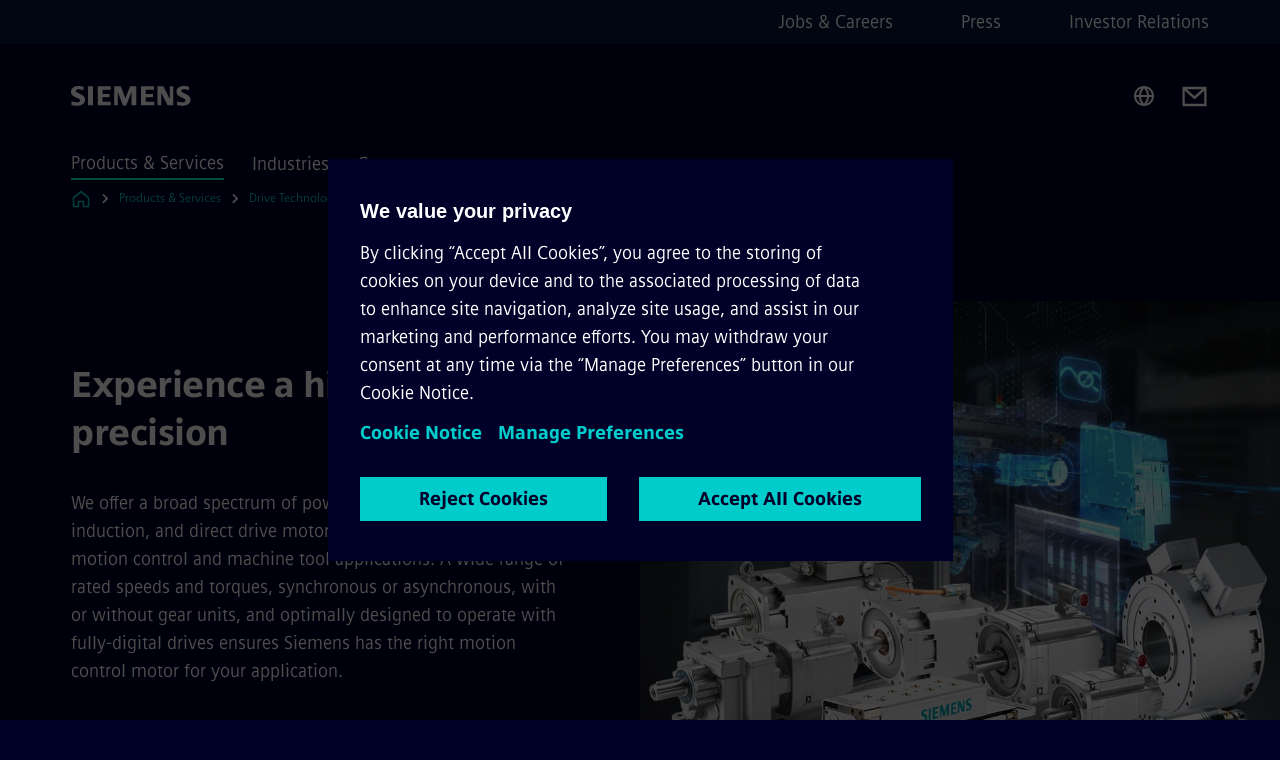

--- FILE ---
content_type: text/html
request_url: https://www.siemens.com/us/en/products/drives/electric-motors/motion-control-motors.html
body_size: 8903
content:
<!DOCTYPE html>
<html lang='en' dir='ltr'>

  <head>
    <meta charset='utf-8' />
    <link rel="stylesheet" type="text/css" href="/assets/static/onRenderClient.45efb5d4.css"><link rel="stylesheet" type="text/css" href="/assets/static/search.1156d725.css"><link rel="stylesheet" type="text/css" href="/assets/static/StepCarousel.cca2ceee.css"><link rel="stylesheet" type="text/css" href="/assets/static/ResponsiveLayout.7f1d8e7e.css"><link rel="stylesheet" type="text/css" href="/assets/static/Modal.02e7bb2e.css"><link rel="stylesheet" type="text/css" href="/assets/static/ScrollbarShadows.5173f092.css"><link rel="stylesheet" type="text/css" href="/assets/static/use-section-in-viewport.db47ab30.css">
    <link rel="stylesheet" type="text/css" href="/assets/static/StageWrapper.f250b17a.css"><link rel="stylesheet" type="text/css" href="/assets/static/Logo.0c904b93.css"><link rel="stylesheet" type="text/css" href="/assets/static/SearchInput.2865e8cc.css"><link rel="stylesheet" type="text/css" href="/assets/static/Breadcrumbs.3497a2a9.css"><link rel="stylesheet" type="text/css" href="/assets/static/Button.7d9878e9.css"><link rel="stylesheet" type="text/css" href="/assets/static/DefaultPage.ec7bd55c.css"><link rel="preload" href="/assets/static/SectionAnchor.9aae9b0c.css" as="style" type="text/css"><meta name="viewport" content="width=device-width, initial-scale=1, maximum-scale=1, minimum-scale=1, user-scalable=no, viewport-fit=cover" /><meta name='app-revision' content='2025-11-20T10:13:36.000Z - master - 6f77caf' /><meta http-equiv='Cache-Control' content='public, max-age=600, must-revalidate'><link rel="preload" as="image" imagesrcset="https://assets.new.siemens.com/siemens/assets/api/uuid:dc7c281a-96c5-4de6-a004-fd95f5aa59c2/width:3840/quality:high/simotics-motors-for-motion-control.webp 3840w,https://assets.new.siemens.com/siemens/assets/api/uuid:dc7c281a-96c5-4de6-a004-fd95f5aa59c2/width:2732/quality:high/simotics-motors-for-motion-control.webp 2732w,https://assets.new.siemens.com/siemens/assets/api/uuid:dc7c281a-96c5-4de6-a004-fd95f5aa59c2/width:2224/quality:high/simotics-motors-for-motion-control.webp 2224w,https://assets.new.siemens.com/siemens/assets/api/uuid:dc7c281a-96c5-4de6-a004-fd95f5aa59c2/width:2048/quality:high/simotics-motors-for-motion-control.webp 2048w,https://assets.new.siemens.com/siemens/assets/api/uuid:dc7c281a-96c5-4de6-a004-fd95f5aa59c2/width:1920/quality:high/simotics-motors-for-motion-control.webp 1920w,https://assets.new.siemens.com/siemens/assets/api/uuid:dc7c281a-96c5-4de6-a004-fd95f5aa59c2/width:1266/quality:high/simotics-motors-for-motion-control.webp 1266w,https://assets.new.siemens.com/siemens/assets/api/uuid:dc7c281a-96c5-4de6-a004-fd95f5aa59c2/width:1125/quality:high/simotics-motors-for-motion-control.webp 1125w,https://assets.new.siemens.com/siemens/assets/api/uuid:dc7c281a-96c5-4de6-a004-fd95f5aa59c2/width:750/quality:high/simotics-motors-for-motion-control.webp 750w,https://assets.new.siemens.com/siemens/assets/api/uuid:dc7c281a-96c5-4de6-a004-fd95f5aa59c2/width:640/quality:high/simotics-motors-for-motion-control.webp 640w,https://assets.new.siemens.com/siemens/assets/api/uuid:dc7c281a-96c5-4de6-a004-fd95f5aa59c2/width:320/quality:high/simotics-motors-for-motion-control.webp 320w,https://assets.new.siemens.com/siemens/assets/api/uuid:dc7c281a-96c5-4de6-a004-fd95f5aa59c2/width:100/quality:low/simotics-motors-for-motion-control.webp 100w" imagesizes="100vw" fetchpriority="high" /><title>Motion Control Motors - Siemens US</title>
<link rel="canonical" href="https://www.siemens.com/us/en/products/drives/electric-motors/motion-control-motors.html">
<meta name="dc.date.created" content="2024-10-18T21:17:52Z" data-generated="">
<meta name="dc.date.modified" content="2024-10-18T21:17:52Z" data-generated="">
<meta name="dc.identifier" content="/content/tenants/siemens-com/us/en/product-services/drives/motors/motion-control-motors" data-generated="">
<meta name="dc.language" content="en" data-generated="">
<meta name="dc.region" content="us" data-generated="">
<meta name="dc.type" content="fw_Converting" data-generated="">
<meta name="description" content="Siemens offers the world's broadest, advanced motor selection for motion control, including built-in motors and spindles, all perfectly matched with SINAMICS drives." data-generated="">
<meta name="fragmentUUID" content="siem:4ZdJkcmU6A6" data-generated="">
<meta name="google-site-verification" content="Fvc_0K5ODtgQhJnUZsLIdmILnMTt2yNV_oA4xxtDVSw" data-generated="">
<meta name="language" content="en" data-generated="">
<meta name="msapplication-tap-highlight" content="NO" data-generated="">
<meta name="org" content="DI MC" data-generated="">
<meta name="robots" content="follow,index" data-generated="">
<meta name="searchTeaserImage" content="https://assets.new.siemens.com/siemens/assets/api/uuid:83cfc016-462e-40b5-940a-96fe34ce950a/width:2000/quality:high/SIMOTICS-MC-Family-16-9.jpg" data-generated="">
<meta name="searchTitle" content="Motors for motion control" data-generated="">
<meta name="tags" content="a21a9987-708b-4460-a80b-3d4afbd3f766,4ab26545-6c02-412d-b764-da5056ee0e48" data-generated="">
<meta name="template" content="fw_siemens-product-page" data-generated="">
<meta name="twitter:card" content="summary_large_image" data-generated="">
<meta name="twitter:description" content="The optimal motor for every application" data-generated="">
<meta name="twitter:image" content="https://assets.new.siemens.com/siemens/assets/api/uuid:83cfc016-462e-40b5-940a-96fe34ce950a/width:2000/quality:high/SIMOTICS-MC-Family-16-9.jpg" data-generated="">
<meta name="twitter:site" content="@siemensUSA" data-generated="">
<meta name="twitter:title" content="Motors for motion control" data-generated="">
<meta property="og:description" content="The optimal motor for every application" data-generated="">
<meta property="og:image" content="https://assets.new.siemens.com/siemens/assets/api/uuid:83cfc016-462e-40b5-940a-96fe34ce950a/width:2000/quality:high/SIMOTICS-MC-Family-16-9.jpg" data-generated="">
<meta property="og:locale" content="en" data-generated="">
<meta property="og:site_name" content="Siemens USA" data-generated="">
<meta property="og:title" content="Motors for motion control" data-generated="">
<meta property="og:type" content="website" data-generated="">
<meta property="og:url" content="https://www.siemens.com/us/en/products/drives/electric-motors/motion-control-motors.html" data-generated=""><link rel="preconnect" href="https://assets.adobedtm.com" /><link rel="preconnect" href="https://w3.siemens.com" /><link rel="preconnect" href="https://siemens.sc.omtrdc.net" /><link rel="preconnect" href="https://assets.new.siemens.com" /><link rel='preconnect' href='https://api.dc.siemens.com/fluidweb' /><script src='//assets.adobedtm.com/launch-EN94e8a0c1a62247fb92741f83d3ea12b6.min.js'></script><link rel="apple-touch-icon" sizes="180x180" href="https://cdn.c2comms.cloud/images/favicons/1.0/apple-touch-icon.png"><link rel="icon" type="image/png" sizes="32x32" href="https://cdn.c2comms.cloud/images/favicons/1.0/favicon-32x32.png"><link rel="icon" type="image/png" sizes="16x16" href="https://cdn.c2comms.cloud/images/favicons/1.0/favicon-16x16.png"><link rel="manifest" href="https://cdn.c2comms.cloud/images/favicons/1.0/site.webmanifest"><link rel="mask-icon" href="https://cdn.c2comms.cloud/images/favicons/1.0/safari-pinned-tab.svg" color="#5bbad5"><link rel="shortcut icon" href="https://cdn.c2comms.cloud/images/favicons/1.0/favicon.ico"><meta name="msapplication-TileColor" content="#da532c"><meta name="msapplication-config" content="https://cdn.c2comms.cloud/images/favicons/1.0/browserconfig.xml"><meta name="theme-color" content="#ffffff"><script> var _mtm = window._mtm = window._mtm || []; _mtm.push({'mtm.startTime': (new Date().getTime()), 'event': 'mtm.Start'});
      (function() {
        var d=document, g=d.createElement('script'), s=d.getElementsByTagName('script')[0];
        g.async=true; g.src='https://w3.siemens.com/js/container_Rfpo1n9N.js'; s.parentNode.insertBefore(g,s);
      })();
    </script>
  </head>

  <body class='fluidWebRoot'>
    <div id='app'><div class="app"><!--[--><div class="page fluidPage"><div class="fluidPage__wrapper page__wrapper"><!--[--><header class="header"><ul class="skipLinks" data-ste-element="skip-links"><li><a style="" class="button button--tertiary button--default button--icon button--iconArrowRight button--iconRight button--link skipLinks__skipLink skipLinks__skipLink" data-ste-element href="#main" target="_self"><!--[-->Skip to main content<!--]--></a></li><li><a data-ste-element="inlineLink" class="skipLinks__skipLink inlineLink inlineLink--default skipLinks__skipLink" href="#navigation"><!--[--><!----><!--[--><!--[-->Skip to main navigation<!--]--><!--]--><span class="icon icon__name--chevron-right inlineLink__icon" data-ste-element="icon" style="--icon-color:white;--icon-size:20px;" position="after"></span><!--]--></a></li><li><a data-ste-element="inlineLink" class="skipLinks__skipLink inlineLink inlineLink--default skipLinks__skipLink" href="#footer"><!--[--><!----><!--[--><!--[-->Skip to footer<!--]--><!--]--><span class="icon icon__name--chevron-right inlineLink__icon" data-ste-element="icon" style="--icon-color:white;--icon-size:20px;" position="after"></span><!--]--></a></li></ul><div class="responsiveLayout responsiveLayout--hideOnXsmall responsiveLayout--hideOnSmall header__metaMenu"><!--[--><!----><nav aria-label="Header secondary navigation" class="secondaryNavigation" data-ste-element="secondary-navigation"><!----><ul class="secondaryNavigation__links"><!--[--><li><!--[--><a data-ste-element="metaNavigationLink" class="metaNavigationLink secondaryNavigation__link" href="https://www.siemens.com/us/en/company/jobs.html" data-v-b19e575c>Jobs &amp; Careers</a><!--]--></li><li><!--[--><a data-ste-element="metaNavigationLink" class="metaNavigationLink secondaryNavigation__link" href="https://www.siemens.com/us/en/company/press/entry.html" data-v-b19e575c>Press</a><!--]--></li><li><!--[--><a data-ste-element="metaNavigationLink" class="metaNavigationLink secondaryNavigation__link" href="https://www.siemens.com/global/en/company/investor-relations.html" data-v-b19e575c>Investor Relations</a><!--]--></li><!--]--></ul></nav><!--]--></div><div class="header__topBar"><div class="header__logoContainer"><!--[--><!----><div class="logo" data-ste-element="logo"><a class="logo__logo" tabindex="0" title="Siemens" aria-label="Siemens" href="https://www.siemens.com/us/en.html" target="_self"><!--[--><div class="logo__logoSiemens logo__logoSiemens--white"></div><!--]--></a></div><!--]--><!----></div><div class="header__iconsWrapper"><div class="headerSearch" data-ste-element="header-search"><form class="headerSearch__form"><!----><div class="headerSearch__animationWrapper"><div class="responsiveLayout responsiveLayout--hideOnMedium responsiveLayout--hideOnLarge responsiveLayout--hideOnXlarge"><!--[--><button class="headerSearch__icon" type="submit" value="search" aria-label="Ask or search anything…"></button><!--]--></div><div class="responsiveLayout responsiveLayout--hideOnXsmall responsiveLayout--hideOnSmall"><!--[--><div class="submitInput submitInput--normal submitInput--empty headerSearch__inputWrapper" data-ste-element="submitInput"><!--[--><!--]--><input id="submitInput__input" value data-hj-allow aria-controls="suggestionList__undefined" class="headerSearch__input submitInput__input" aria-label="Ask or search anything…" placeholder="Ask or search anything…" size="23" maxlength="2000" type="text"><!--[--><!--]--><button class="submitInput__applyButton submitInput__applyButton--search" aria-label="Ask or search anything…"></button><!--[--><!--]--></div><div style="display:none;" class="headerSearch__dropdown"><div><span class="headerSearch__suggestionAudioHint" aria-live="polite" tabindex="-1">0 suggestions available. Use the up and down arrow keys to navigate.</span><div class="headerSearch__suggestionHeadline" tabindex="-1">Search suggestion</div><ul id="suggestionList__undefined" class="headerSearch__suggestions"><!--[--><!--]--><!--[--><!--]--><!--[--><!--]--></ul></div><!----></div><!--]--></div></div></form></div><!----><!----><div class="header__regionSelectorWrapper"><div class="regionSelector"><button id="meta-nav" class="regionSelector__trigger" data-ste-element="region-selector" aria-label="Region Selector" aria-expanded="false" data-disable-live-translation><div class="responsiveLayout responsiveLayout--hideOnXsmall responsiveLayout--hideOnSmall responsiveLayout--hideOnMedium"><!--[--><span data-disable-live-translation>United States</span><!--]--></div></button><!----><!----><!----></div></div><a style="" aria-label="Contact us" class="button button--tertiary button--default button--link header__contactUs header__contactUs" data-ste-element href="https://www.siemens.com/us/en/company/about/contact-us.html" target="_self"><!--[--><!--]--></a><!----><div class="header__navigationCloseWrapper"><!----></div><!----></div></div><div class="header__navigationWrapper"><div style="display:none;"><!----></div><nav id="navigation" class="header__navigation" aria-label="Header primary navigation"><!----><div class="responsiveLayout responsiveLayout--hideOnMedium responsiveLayout--hideOnLarge responsiveLayout--hideOnXlarge"><!--[--><ul><div class="header__burgerMenuWrapper"><button id="navigation" class="header__burgerMenu" aria-label="main menu" aria-expanded="false"></button></div></ul><!--]--></div><div class="responsiveLayout responsiveLayout--hideOnXsmall responsiveLayout--hideOnSmall" style="display:contents;"><!--[--><div class="stepCarousel"><ul class="stepCarousel__links"><!--[--><li class="stepCarousel__link"><!--[--><button class="header__firstNaviItem header__firstNaviItem--activePath" aria-expanded="false" aria-haspopup="false" aria-live="off">Products & Services</button><!--]--></li><li class="stepCarousel__link"><!--[--><button class="header__firstNaviItem" aria-expanded="false" aria-haspopup="false" aria-live="off">Industries</button><!--]--></li><li class="stepCarousel__link"><!--[--><button class="header__firstNaviItem" aria-expanded="false" aria-haspopup="false" aria-live="off">Company</button><!--]--></li><!--]--><li><!--[--><!--]--></li></ul><!----><!----></div><!--]--></div></nav></div><!----><!----><!----><!----></header><!----><!--]--><!--[--><!--[--><main id="main" class="contentTree" data-ste-element="content-tree"><div class="contentTree__itemsWrapper"><!--[--><div class="contentTree__item"><!--[--><!--[--><div class="pageSection pageSection__layoutDefault stage stage--firstStage stage--imageRight" data-test="dads" id="siem:n7aRlRFeNLJ" data-anchor="Experienceahigherlevelofprecision" data-ste-element="stage"><!--[--><!--[--><!----><div class="stage__content"><div class="stage__headerContainer"><!----><h1 class="stage__header"><span>Experience a higher level of precision</span></h1></div><div class="responsiveLayout responsiveLayout--hideOnXsmall responsiveLayout--hideOnSmall"><!--[--><div class="stage__description"><div class="stage__text"><html><head></head><body>We offer a broad spectrum of powerful and compact servo, induction, and direct drive motors designed specifically for motion control and machine tool applications. A wide range of rated speeds and torques, synchronous or asynchronous, with or without gear units, and optimally designed to operate with fully-digital drives ensures Siemens has the right motion control motor for your application.</body></html></div><!----><div class="stage__buttonsContainer"><a style="" aria-label="Download the brochure regarding Experience a higher level of precision" class="button button--hero button--default button--link stage__button stage__button" data-ste-element="stage-button" href="https://assets.new.siemens.com/siemens/assets/api/uuid:b6bf2d53-f062-4ecf-9197-bcc7666ca2a9/SIMOTICS-MC-Motors-Brochure.pdf" target="_self"><!--[-->Download the brochure<!--]--></a></div></div><!----><!--]--></div></div><div class="stage__contentImage"><div class="responsiveImage--hasAspectRatio responsiveImage" data-ste-element="responsive-image" style="padding-bottom:75%;"><!--[--><picture><!--[--><source data-sizes="auto" type="image/webp" data-srcset="https://assets.new.siemens.com/siemens/assets/api/uuid:dc7c281a-96c5-4de6-a004-fd95f5aa59c2/width:3840/quality:high/simotics-motors-for-motion-control.webp 3840w,https://assets.new.siemens.com/siemens/assets/api/uuid:dc7c281a-96c5-4de6-a004-fd95f5aa59c2/width:2732/quality:high/simotics-motors-for-motion-control.webp 2732w,https://assets.new.siemens.com/siemens/assets/api/uuid:dc7c281a-96c5-4de6-a004-fd95f5aa59c2/width:2224/quality:high/simotics-motors-for-motion-control.webp 2224w,https://assets.new.siemens.com/siemens/assets/api/uuid:dc7c281a-96c5-4de6-a004-fd95f5aa59c2/width:2048/quality:high/simotics-motors-for-motion-control.webp 2048w,https://assets.new.siemens.com/siemens/assets/api/uuid:dc7c281a-96c5-4de6-a004-fd95f5aa59c2/width:1920/quality:high/simotics-motors-for-motion-control.webp 1920w,https://assets.new.siemens.com/siemens/assets/api/uuid:dc7c281a-96c5-4de6-a004-fd95f5aa59c2/width:1266/quality:high/simotics-motors-for-motion-control.webp 1266w,https://assets.new.siemens.com/siemens/assets/api/uuid:dc7c281a-96c5-4de6-a004-fd95f5aa59c2/width:1125/quality:high/simotics-motors-for-motion-control.webp 1125w,https://assets.new.siemens.com/siemens/assets/api/uuid:dc7c281a-96c5-4de6-a004-fd95f5aa59c2/width:750/quality:high/simotics-motors-for-motion-control.webp 750w,https://assets.new.siemens.com/siemens/assets/api/uuid:dc7c281a-96c5-4de6-a004-fd95f5aa59c2/width:640/quality:high/simotics-motors-for-motion-control.webp 640w,https://assets.new.siemens.com/siemens/assets/api/uuid:dc7c281a-96c5-4de6-a004-fd95f5aa59c2/width:320/quality:high/simotics-motors-for-motion-control.webp 320w,https://assets.new.siemens.com/siemens/assets/api/uuid:dc7c281a-96c5-4de6-a004-fd95f5aa59c2/width:100/quality:low/simotics-motors-for-motion-control.webp 100w" data-lowsrc="https://assets.new.siemens.com/siemens/assets/api/uuid:dc7c281a-96c5-4de6-a004-fd95f5aa59c2/width:100/quality:low/simotics-motors-for-motion-control.jpg"><source data-sizes="auto" data-srcset="https://assets.new.siemens.com/siemens/assets/api/uuid:dc7c281a-96c5-4de6-a004-fd95f5aa59c2/width:3840/quality:high/simotics-motors-for-motion-control.jpg 3840w,https://assets.new.siemens.com/siemens/assets/api/uuid:dc7c281a-96c5-4de6-a004-fd95f5aa59c2/width:2732/quality:high/simotics-motors-for-motion-control.jpg 2732w,https://assets.new.siemens.com/siemens/assets/api/uuid:dc7c281a-96c5-4de6-a004-fd95f5aa59c2/width:2224/quality:high/simotics-motors-for-motion-control.jpg 2224w,https://assets.new.siemens.com/siemens/assets/api/uuid:dc7c281a-96c5-4de6-a004-fd95f5aa59c2/width:2048/quality:high/simotics-motors-for-motion-control.jpg 2048w,https://assets.new.siemens.com/siemens/assets/api/uuid:dc7c281a-96c5-4de6-a004-fd95f5aa59c2/width:1920/quality:high/simotics-motors-for-motion-control.jpg 1920w,https://assets.new.siemens.com/siemens/assets/api/uuid:dc7c281a-96c5-4de6-a004-fd95f5aa59c2/width:1266/quality:high/simotics-motors-for-motion-control.jpg 1266w,https://assets.new.siemens.com/siemens/assets/api/uuid:dc7c281a-96c5-4de6-a004-fd95f5aa59c2/width:1125/quality:high/simotics-motors-for-motion-control.jpg 1125w,https://assets.new.siemens.com/siemens/assets/api/uuid:dc7c281a-96c5-4de6-a004-fd95f5aa59c2/width:750/quality:high/simotics-motors-for-motion-control.jpg 750w,https://assets.new.siemens.com/siemens/assets/api/uuid:dc7c281a-96c5-4de6-a004-fd95f5aa59c2/width:640/quality:high/simotics-motors-for-motion-control.jpg 640w,https://assets.new.siemens.com/siemens/assets/api/uuid:dc7c281a-96c5-4de6-a004-fd95f5aa59c2/width:320/quality:high/simotics-motors-for-motion-control.jpg 320w,https://assets.new.siemens.com/siemens/assets/api/uuid:dc7c281a-96c5-4de6-a004-fd95f5aa59c2/width:100/quality:low/simotics-motors-for-motion-control.jpg 100w" data-lowsrc="https://assets.new.siemens.com/siemens/assets/api/uuid:dc7c281a-96c5-4de6-a004-fd95f5aa59c2/width:100/quality:low/simotics-motors-for-motion-control.webp"><!--]--><img data-sizes="auto" alt="simotics motors for motion control" title="simotics motors for motion control" class="lazyload blur-up responsiveImage__blurUp--always" width="4" height="3" style="position:absolute;" data-src="https://assets.new.siemens.com/siemens/assets/api/uuid:dc7c281a-96c5-4de6-a004-fd95f5aa59c2/width:100/quality:low/simotics-motors-for-motion-control.jpg"></picture><noscript><picture><!--[--><source type="image/webp" srcset="https://assets.new.siemens.com/siemens/assets/api/uuid:dc7c281a-96c5-4de6-a004-fd95f5aa59c2/width:3840/quality:high/simotics-motors-for-motion-control.webp 3840w,https://assets.new.siemens.com/siemens/assets/api/uuid:dc7c281a-96c5-4de6-a004-fd95f5aa59c2/width:2732/quality:high/simotics-motors-for-motion-control.webp 2732w,https://assets.new.siemens.com/siemens/assets/api/uuid:dc7c281a-96c5-4de6-a004-fd95f5aa59c2/width:2224/quality:high/simotics-motors-for-motion-control.webp 2224w,https://assets.new.siemens.com/siemens/assets/api/uuid:dc7c281a-96c5-4de6-a004-fd95f5aa59c2/width:2048/quality:high/simotics-motors-for-motion-control.webp 2048w,https://assets.new.siemens.com/siemens/assets/api/uuid:dc7c281a-96c5-4de6-a004-fd95f5aa59c2/width:1920/quality:high/simotics-motors-for-motion-control.webp 1920w,https://assets.new.siemens.com/siemens/assets/api/uuid:dc7c281a-96c5-4de6-a004-fd95f5aa59c2/width:1266/quality:high/simotics-motors-for-motion-control.webp 1266w,https://assets.new.siemens.com/siemens/assets/api/uuid:dc7c281a-96c5-4de6-a004-fd95f5aa59c2/width:1125/quality:high/simotics-motors-for-motion-control.webp 1125w,https://assets.new.siemens.com/siemens/assets/api/uuid:dc7c281a-96c5-4de6-a004-fd95f5aa59c2/width:750/quality:high/simotics-motors-for-motion-control.webp 750w,https://assets.new.siemens.com/siemens/assets/api/uuid:dc7c281a-96c5-4de6-a004-fd95f5aa59c2/width:640/quality:high/simotics-motors-for-motion-control.webp 640w,https://assets.new.siemens.com/siemens/assets/api/uuid:dc7c281a-96c5-4de6-a004-fd95f5aa59c2/width:320/quality:high/simotics-motors-for-motion-control.webp 320w,https://assets.new.siemens.com/siemens/assets/api/uuid:dc7c281a-96c5-4de6-a004-fd95f5aa59c2/width:100/quality:low/simotics-motors-for-motion-control.webp 100w"><source srcset="https://assets.new.siemens.com/siemens/assets/api/uuid:dc7c281a-96c5-4de6-a004-fd95f5aa59c2/width:3840/quality:high/simotics-motors-for-motion-control.jpg 3840w,https://assets.new.siemens.com/siemens/assets/api/uuid:dc7c281a-96c5-4de6-a004-fd95f5aa59c2/width:2732/quality:high/simotics-motors-for-motion-control.jpg 2732w,https://assets.new.siemens.com/siemens/assets/api/uuid:dc7c281a-96c5-4de6-a004-fd95f5aa59c2/width:2224/quality:high/simotics-motors-for-motion-control.jpg 2224w,https://assets.new.siemens.com/siemens/assets/api/uuid:dc7c281a-96c5-4de6-a004-fd95f5aa59c2/width:2048/quality:high/simotics-motors-for-motion-control.jpg 2048w,https://assets.new.siemens.com/siemens/assets/api/uuid:dc7c281a-96c5-4de6-a004-fd95f5aa59c2/width:1920/quality:high/simotics-motors-for-motion-control.jpg 1920w,https://assets.new.siemens.com/siemens/assets/api/uuid:dc7c281a-96c5-4de6-a004-fd95f5aa59c2/width:1266/quality:high/simotics-motors-for-motion-control.jpg 1266w,https://assets.new.siemens.com/siemens/assets/api/uuid:dc7c281a-96c5-4de6-a004-fd95f5aa59c2/width:1125/quality:high/simotics-motors-for-motion-control.jpg 1125w,https://assets.new.siemens.com/siemens/assets/api/uuid:dc7c281a-96c5-4de6-a004-fd95f5aa59c2/width:750/quality:high/simotics-motors-for-motion-control.jpg 750w,https://assets.new.siemens.com/siemens/assets/api/uuid:dc7c281a-96c5-4de6-a004-fd95f5aa59c2/width:640/quality:high/simotics-motors-for-motion-control.jpg 640w,https://assets.new.siemens.com/siemens/assets/api/uuid:dc7c281a-96c5-4de6-a004-fd95f5aa59c2/width:320/quality:high/simotics-motors-for-motion-control.jpg 320w,https://assets.new.siemens.com/siemens/assets/api/uuid:dc7c281a-96c5-4de6-a004-fd95f5aa59c2/width:100/quality:low/simotics-motors-for-motion-control.jpg 100w"><!--]--><img alt="simotics motors for motion control" title="simotics motors for motion control" loading="lazy" class="" style="position:absolute;" src="https://assets.new.siemens.com/siemens/assets/api/uuid:dc7c281a-96c5-4de6-a004-fd95f5aa59c2/width:100/quality:low/simotics-motors-for-motion-control.jpg" width="4" height="3"></picture></noscript><!--]--><!----></div><!----></div><div class="responsiveLayout responsiveLayout--hideOnMedium responsiveLayout--hideOnLarge responsiveLayout--hideOnXlarge"><!--[--><div class="stage__description"><div class="stage__text"><html><head></head><body>We offer a broad spectrum of powerful and compact servo, induction, and direct drive motors designed specifically for motion control and machine tool applications. A wide range of rated speeds and torques, synchronous or asynchronous, with or without gear units, and optimally designed to operate with fully-digital drives ensures Siemens has the right motion control motor for your application.</body></html></div><!----><div class="stage__buttonsContainer"><a style="" aria-label="Download the brochure regarding Experience a higher level of precision" class="button button--hero button--default button--link stage__button stage__button" data-ste-element="stage-button" href="https://assets.new.siemens.com/siemens/assets/api/uuid:b6bf2d53-f062-4ecf-9197-bcc7666ca2a9/SIMOTICS-MC-Motors-Brochure.pdf" target="_self"><!--[-->Download the brochure<!--]--></a></div></div><!----><!--]--></div><!--]--><!--]--></div><!----><!--]--><!----><!----><!--]--></div><div class="contentTree__item"><!----></div><div class="contentTree__item"><!----></div><div class="contentTree__item"><!----></div><div class="contentTree__item"><!----></div><!--]--><div class="contentTree__item"><!----></div></div></main><!--]--><!--]--></div><!----><!----><div class="page__backToTopButtonContainer"><!----></div><footer id="footer" class="footer" data-ste-element="footer"><!--[--><!--[--><ul class="footer__footerLinksWrapper footer__footerLinksWrapper--flexEnd"><!--[--><li class="footer__footerLinksItem"><a class="footerLink footer__footerLink" data-ste-element="footerLink" href="https://www.siemens.com/us/en/general/legal.html" data-v-774b2169><!--[-->Corporate Information <!--]--></a></li><li class="footer__footerLinksItem"><a class="footerLink footer__footerLink" data-ste-element="footerLink" href="https://www.siemens.com/global/en/general/privacy-notice.html" data-v-774b2169><!--[-->Privacy Notice <!--]--></a></li><li class="footer__footerLinksItem"><a class="footerLink footer__footerLink" data-ste-element="footerLink" href="https://www.siemens.com/us/en/general/legal/cookie-notice.html" data-v-774b2169><!--[-->Cookie Notice <!--]--></a></li><li class="footer__footerLinksItem"><a class="footerLink footer__footerLink" data-ste-element="footerLink" href="https://www.siemens.com/us/en/general/legal/terms-of-use.html" data-v-774b2169><!--[-->Terms of Use <!--]--></a></li><li class="footer__footerLinksItem"><a class="footerLink footer__footerLink" data-ste-element="footerLink" href="https://www.siemens.com/us/en/general/legal/digital-id.html" data-v-774b2169><!--[-->Digital ID <!--]--></a></li><li class="footer__footerLinksItem"><a class="footerLink footer__footerLink" data-ste-element="footerLink" href="https://www.siemens.com/global/en/company/about/compliance/reporting-channels.html" data-v-774b2169><!--[-->Whistleblowing<!--]--></a></li><!--]--></ul><!--]--><!--[--><!----><!--]--><!--[--><div class="footer__copyrightWrapper"><span class="footer__copyright">© Siemens 1996 - 2025</span></div><!--]--><!--[--><div class="footer__socialMedia__wrapper"><div class="logo_wrapper"><div id="logo" class="logo"><a class="logo__logo" href="https://www.siemens.com/global/en.html" tabindex="0" title="Siemens" aria-label="Siemens" style="" target="_blank"><div class="logo__logoSiemens"></div></a></div><!----></div><ul class="footer__socialMedia_links"><!--[--><li><a aria-label="LinkedIn" href="https://www.linkedin.com/company/siemens" class="footer__socialMediaItem" rel="noopener noreferrer" target="_blank"><span class="icon icon__name--linkedin" data-ste-element="icon" style="--icon-color:white;--icon-size:24px;"></span></a></li><li><a aria-label="YouTube" href="https://www.youtube.com/Siemens" class="footer__socialMediaItem" rel="noopener noreferrer" target="_blank"><span class="icon icon__name--youtube" data-ste-element="icon" style="--icon-color:white;--icon-size:24px;"></span></a></li><li><a aria-label="Instagram" href="https://www.instagram.com/siemens_usa/" class="footer__socialMediaItem" rel="noopener noreferrer" target="_blank"><span class="icon icon__name--instagram" data-ste-element="icon" style="--icon-color:white;--icon-size:24px;"></span></a></li><li><a aria-label="Twitter" href="https://twitter.com/siemensUSA" class="footer__socialMediaItem" rel="noopener noreferrer" target="_blank"><span class="icon icon__name--twitter" data-ste-element="icon" style="--icon-color:white;--icon-size:24px;"></span></a></li><li><a aria-label="Facebook" href="https://www.facebook.com/siemensusa" class="footer__socialMediaItem" rel="noopener noreferrer" target="_blank"><span class="icon icon__name--facebook" data-ste-element="icon" style="--icon-color:white;--icon-size:24px;"></span></a></li><!--]--></ul></div><!--]--><!--]--></footer></div><!--]--></div></div>
    <link rel="modulepreload" href="/assets/js/ResponsiveImage-440f251c.js" as="script" type="text/javascript"><link rel="modulepreload" href="/assets/js/PageSection-a3cc87c7.js" as="script" type="text/javascript"><link rel="modulepreload" href="/assets/js/StageWrapper.vue_vue_type_script_setup_true_lang-f9fdb537.js" as="script" type="text/javascript"><link rel="modulepreload" href="/assets/js/StageWrapper-2ab0fcbd.js" as="script" type="text/javascript"><link rel="modulepreload" href="/assets/js/Button-54bae0bc.js" as="script" type="text/javascript"><link rel="modulepreload" href="/assets/js/DefaultPage-fc7114f0.js" as="script" type="text/javascript"><link rel="modulepreload" href="/assets/js/SectionAnchor-ac5744a5.js" as="script" type="text/javascript"><script>"use strict";(()=>{var{replace:s}="",g=/&(?:amp|#38|lt|#60|gt|#62|apos|#39|quot|#34);/g;var l={"&amp;":"&","&#38;":"&","&lt;":"<","&#60;":"<","&gt;":">","&#62;":">","&apos;":"'","&#39;":"'","&quot;":'"',"&#34;":'"'},p=e=>l[e],n=e=>s.call(e,g,p);var o={A:"groupA",B:"groupB"};var t={BAD_REQUEST:400,INTERNAL_SERVER_ERROR:500,NOT_FOUND:404,TEMPORARY_REDIRECT:307,UNARHORIZED:401},c={[t.TEMPORARY_REDIRECT]:{code:t.BAD_REQUEST,message:"Method and body not changed.",title:"Temporary Redirect"},[t.BAD_REQUEST]:{code:t.BAD_REQUEST,title:"Bad request"},[t.UNARHORIZED]:{code:t.UNARHORIZED,title:"Unauthorized"},[t.NOT_FOUND]:{code:t.NOT_FOUND,message:"This page could not be found.",title:"Page Not Found"},[t.INTERNAL_SERVER_ERROR]:{code:t.INTERNAL_SERVER_ERROR,message:"Internal Server Error",title:"Something went wrong."}};var r=(e,a)=>{if(!a)return;if(a==="main"){e.abtest=o.A;return}e.abtest=o.B,e.path=e.path.replace(/(.*)-b\.html$/,"$1.html")};window.siemens={datalayer:JSON.parse(n(`{\&quot;activateStream\&quot;:false,\&quot;companyName\&quot;:\&quot;Siemens USA\&quot;,\&quot;component\&quot;:{},\&quot;copyright\&quot;:\&quot;© Siemens 1996 - &lt;year&gt;\&quot;,\&quot;dateFormat\&quot;:\&quot;MMM d, yyyy\&quot;,\&quot;dateFormatWithoutYear\&quot;:\&quot;MMM d\&quot;,\&quot;designVariant\&quot;:\&quot;dark\&quot;,\&quot;footerLinks\&quot;:[{\&quot;text\&quot;:\&quot;Corporate Information \&quot;,\&quot;url\&quot;:\&quot;https://www.siemens.com/us/en/general/legal.html\&quot;,\&quot;target\&quot;:\&quot;newtab\&quot;},{\&quot;text\&quot;:\&quot;Privacy Notice \&quot;,\&quot;url\&quot;:\&quot;https://www.siemens.com/global/en/general/privacy-notice.html\&quot;,\&quot;target\&quot;:\&quot;newtab\&quot;},{\&quot;text\&quot;:\&quot;Cookie Notice \&quot;,\&quot;url\&quot;:\&quot;https://www.siemens.com/us/en/general/legal/cookie-notice.html\&quot;,\&quot;target\&quot;:\&quot;newtab\&quot;},{\&quot;text\&quot;:\&quot;Terms of Use \&quot;,\&quot;url\&quot;:\&quot;https://www.siemens.com/us/en/general/legal/terms-of-use.html\&quot;,\&quot;target\&quot;:\&quot;newtab\&quot;},{\&quot;text\&quot;:\&quot;Digital ID \&quot;,\&quot;url\&quot;:\&quot;https://www.siemens.com/us/en/general/legal/digital-id.html\&quot;,\&quot;target\&quot;:\&quot;newtab\&quot;},{\&quot;text\&quot;:\&quot;Whistleblowing\&quot;,\&quot;url\&quot;:\&quot;https://www.siemens.com/global/en/company/about/compliance/reporting-channels.html\&quot;,\&quot;target\&quot;:\&quot;newtab\&quot;}],\&quot;headerLinks\&quot;:[{\&quot;text\&quot;:\&quot;Jobs &amp; Careers\&quot;,\&quot;url\&quot;:\&quot;https://www.siemens.com/us/en/company/jobs.html\&quot;,\&quot;target\&quot;:\&quot;sametab\&quot;},{\&quot;text\&quot;:\&quot;Press\&quot;,\&quot;url\&quot;:\&quot;https://www.siemens.com/us/en/company/press/entry.html\&quot;,\&quot;target\&quot;:\&quot;sametab\&quot;},{\&quot;text\&quot;:\&quot;Investor Relations\&quot;,\&quot;url\&quot;:\&quot;https://www.siemens.com/global/en/company/investor-relations.html\&quot;,\&quot;target\&quot;:\&quot;sametab\&quot;}],\&quot;isBusinessLinksDeactivated\&quot;:true,\&quot;jquery\&quot;:false,\&quot;language\&quot;:\&quot;en\&quot;,\&quot;navRegion\&quot;:\&quot;us\&quot;,\&quot;navigation\&quot;:{\&quot;continent\&quot;:\&quot;Americas\&quot;,\&quot;inPageNavigation\&quot;:{\&quot;enabled\&quot;:false,\&quot;headlines\&quot;:[]},\&quot;navTitle\&quot;:\&quot;Motion Control Motors\&quot;,\&quot;navText\&quot;:\&quot;Motion Control Motors\&quot;,\&quot;hideInNav\&quot;:false,\&quot;showInBread\&quot;:true,\&quot;linkUrl\&quot;:\&quot;https://www.siemens.com/us/en/products/drives/electric-motors/motion-control-motors.html\&quot;,\&quot;alias\&quot;:\&quot;motion-control-motors\&quot;,\&quot;rank\&quot;:2},\&quot;pagePath\&quot;:\&quot;/us/en/products/drives/electric-motors/motion-control-motors.html\&quot;,\&quot;pageStructure\&quot;:[\&quot;siem:n7aRlRFeNLJ\&quot;,\&quot;siem:jF64vvtaMzF\&quot;,\&quot;siem:Q3yHeXw7STk\&quot;,\&quot;siem:mjFdaYIynvw\&quot;,\&quot;siem:wRR3SfnJuSS\&quot;],\&quot;pageTitle\&quot;:\&quot;Motion Control Motors - Siemens US\&quot;,\&quot;snapScroll\&quot;:false,\&quot;socialChannels\&quot;:[{\&quot;label\&quot;:\&quot;Twitter\&quot;,\&quot;url\&quot;:\&quot;https://twitter.com/siemensUSA\&quot;,\&quot;type\&quot;:\&quot;twitter\&quot;},{\&quot;label\&quot;:\&quot;LinkedIn\&quot;,\&quot;url\&quot;:\&quot;https://www.linkedin.com/company/siemens\&quot;,\&quot;type\&quot;:\&quot;linkedin\&quot;},{\&quot;label\&quot;:\&quot;Facebook\&quot;,\&quot;url\&quot;:\&quot;https://www.facebook.com/siemensusa\&quot;,\&quot;type\&quot;:\&quot;facebook\&quot;},{\&quot;label\&quot;:\&quot;YouTube\&quot;,\&quot;url\&quot;:\&quot;https://www.youtube.com/Siemens\&quot;,\&quot;type\&quot;:\&quot;youtube\&quot;},{\&quot;label\&quot;:\&quot;Instagram\&quot;,\&quot;url\&quot;:\&quot;https://www.instagram.com/siemens_usa/\&quot;,\&quot;type\&quot;:\&quot;instagram\&quot;}],\&quot;tagsearchContentItems\&quot;:[],\&quot;tagsearchEnableRelatedTags\&quot;:false,\&quot;tagsearchInitialContent\&quot;:[],\&quot;tagsearchShowRecommendations\&quot;:false,\&quot;tagsearchTags\&quot;:[\&quot;Products and Services\&quot;,\&quot;Index\&quot;],\&quot;topics\&quot;:[],\&quot;urlParams\&quot;:[],\&quot;useLazyload\&quot;:false}`)),pageConfiguration:JSON.parse(n(`{\&quot;path\&quot;:\&quot;/us/en/products/drives/electric-motors/motion-control-motors.html\&quot;,\&quot;dateFormat\&quot;:\&quot;MMM d, yyyy\&quot;,\&quot;dateFormatWithoutYear\&quot;:\&quot;MMM d\&quot;,\&quot;pageStructure\&quot;:[\&quot;siem:n7aRlRFeNLJ\&quot;,\&quot;siem:jF64vvtaMzF\&quot;,\&quot;siem:Q3yHeXw7STk\&quot;,\&quot;siem:mjFdaYIynvw\&quot;,\&quot;siem:wRR3SfnJuSS\&quot;],\&quot;tagsearchEnableRelatedTags\&quot;:false,\&quot;tagsearchInitialContent\&quot;:[],\&quot;tagsearchShowRecommendations\&quot;:false,\&quot;tagsearchTags\&quot;:[\&quot;Products and Services\&quot;,\&quot;Index\&quot;],\&quot;companyName\&quot;:\&quot;Siemens USA\&quot;,\&quot;copyRight\&quot;:\&quot;© Siemens 1996 - &lt;year&gt;\&quot;,\&quot;socialChannels\&quot;:[{\&quot;label\&quot;:\&quot;Twitter\&quot;,\&quot;url\&quot;:\&quot;https://twitter.com/siemensUSA\&quot;,\&quot;type\&quot;:\&quot;twitter\&quot;},{\&quot;label\&quot;:\&quot;LinkedIn\&quot;,\&quot;url\&quot;:\&quot;https://www.linkedin.com/company/siemens\&quot;,\&quot;type\&quot;:\&quot;linkedin\&quot;},{\&quot;label\&quot;:\&quot;Facebook\&quot;,\&quot;url\&quot;:\&quot;https://www.facebook.com/siemensusa\&quot;,\&quot;type\&quot;:\&quot;facebook\&quot;},{\&quot;label\&quot;:\&quot;YouTube\&quot;,\&quot;url\&quot;:\&quot;https://www.youtube.com/Siemens\&quot;,\&quot;type\&quot;:\&quot;youtube\&quot;},{\&quot;label\&quot;:\&quot;Instagram\&quot;,\&quot;url\&quot;:\&quot;https://www.instagram.com/siemens_usa/\&quot;,\&quot;type\&quot;:\&quot;instagram\&quot;}],\&quot;footerLinks\&quot;:[{\&quot;text\&quot;:\&quot;Corporate Information \&quot;,\&quot;url\&quot;:\&quot;https://www.siemens.com/us/en/general/legal.html\&quot;,\&quot;target\&quot;:\&quot;newtab\&quot;},{\&quot;text\&quot;:\&quot;Privacy Notice \&quot;,\&quot;url\&quot;:\&quot;https://www.siemens.com/global/en/general/privacy-notice.html\&quot;,\&quot;target\&quot;:\&quot;newtab\&quot;},{\&quot;text\&quot;:\&quot;Cookie Notice \&quot;,\&quot;url\&quot;:\&quot;https://www.siemens.com/us/en/general/legal/cookie-notice.html\&quot;,\&quot;target\&quot;:\&quot;newtab\&quot;},{\&quot;text\&quot;:\&quot;Terms of Use \&quot;,\&quot;url\&quot;:\&quot;https://www.siemens.com/us/en/general/legal/terms-of-use.html\&quot;,\&quot;target\&quot;:\&quot;newtab\&quot;},{\&quot;text\&quot;:\&quot;Digital ID \&quot;,\&quot;url\&quot;:\&quot;https://www.siemens.com/us/en/general/legal/digital-id.html\&quot;,\&quot;target\&quot;:\&quot;newtab\&quot;},{\&quot;text\&quot;:\&quot;Whistleblowing\&quot;,\&quot;url\&quot;:\&quot;https://www.siemens.com/global/en/company/about/compliance/reporting-channels.html\&quot;,\&quot;target\&quot;:\&quot;newtab\&quot;}],\&quot;headerLinks\&quot;:[{\&quot;text\&quot;:\&quot;Jobs &amp; Careers\&quot;,\&quot;url\&quot;:\&quot;https://www.siemens.com/us/en/company/jobs.html\&quot;,\&quot;target\&quot;:\&quot;sametab\&quot;},{\&quot;text\&quot;:\&quot;Press\&quot;,\&quot;url\&quot;:\&quot;https://www.siemens.com/us/en/company/press/entry.html\&quot;,\&quot;target\&quot;:\&quot;sametab\&quot;},{\&quot;text\&quot;:\&quot;Investor Relations\&quot;,\&quot;url\&quot;:\&quot;https://www.siemens.com/global/en/company/investor-relations.html\&quot;,\&quot;target\&quot;:\&quot;sametab\&quot;}],\&quot;headerContactUsButtonLink\&quot;:\&quot;https://www.siemens.com/us/en/company/about/contact-us.html\&quot;,\&quot;language\&quot;:\&quot;en\&quot;,\&quot;activateStream\&quot;:false,\&quot;designVariant\&quot;:\&quot;dark\&quot;,\&quot;liveTranslation\&quot;:false,\&quot;snapScroll\&quot;:false,\&quot;analyticsPageTitle\&quot;:\&quot;Motion Control Motors\&quot;,\&quot;authorOrg\&quot;:\&quot;DI MC\&quot;,\&quot;dateCreated\&quot;:\&quot;2019-10-11T18:57:46Z\&quot;,\&quot;dateModified\&quot;:\&quot;2024-10-18T20:53:06Z\&quot;,\&quot;datePublished\&quot;:\&quot;2024-10-18T21:17:52Z\&quot;,\&quot;fragment_uuid\&quot;:\&quot;siem:4ZdJkcmU6A6\&quot;,\&quot;ownerOrg\&quot;:\&quot;DI MC\&quot;,\&quot;pageTitle\&quot;:\&quot;Motion Control Motors - Siemens US\&quot;,\&quot;metaData\&quot;:[\&quot;template=fw_siemens-product-page\&quot;,\&quot;og:image=https://assets.new.siemens.com/siemens/assets/api/uuid:83cfc016-462e-40b5-940a-96fe34ce950a/width:2000/quality:high/SIMOTICS-MC-Family-16-9.jpg\&quot;,\&quot;twitter:card=summary_large_image\&quot;,\&quot;og:site_name=Siemens USA\&quot;,\&quot;description=Siemens offers the world&#39;s broadest, advanced motor selection for motion control, including built-in motors and spindles, all perfectly matched with SINAMICS drives.\&quot;,\&quot;language=en\&quot;,\&quot;og:description=The optimal motor for every application\&quot;,\&quot;twitter:image=https://assets.new.siemens.com/siemens/assets/api/uuid:83cfc016-462e-40b5-940a-96fe34ce950a/width:2000/quality:high/SIMOTICS-MC-Family-16-9.jpg\&quot;,\&quot;twitter:site=@siemensUSA\&quot;,\&quot;msapplication-tap-highlight=NO\&quot;,\&quot;dc.type=fw_Converting\&quot;,\&quot;robots=follow,index\&quot;,\&quot;og:type=website\&quot;,\&quot;twitter:title=Motors for motion control\&quot;,\&quot;google-site-verification=Fvc_0K5ODtgQhJnUZsLIdmILnMTt2yNV_oA4xxtDVSw\&quot;,\&quot;org=DI MC\&quot;,\&quot;og:title=Motors for motion control\&quot;,\&quot;dc.date.created=2024-10-18T21:17:52Z\&quot;,\&quot;searchTeaserImage=https://assets.new.siemens.com/siemens/assets/api/uuid:83cfc016-462e-40b5-940a-96fe34ce950a/width:2000/quality:high/SIMOTICS-MC-Family-16-9.jpg\&quot;,\&quot;searchTitle=Motors for motion control\&quot;,\&quot;tags=a21a9987-708b-4460-a80b-3d4afbd3f766,4ab26545-6c02-412d-b764-da5056ee0e48\&quot;,\&quot;dc.region=us\&quot;,\&quot;twitter:description=The optimal motor for every application\&quot;,\&quot;og:locale=en\&quot;,\&quot;dc.date.modified=2024-10-18T21:17:52Z\&quot;,\&quot;dc.identifier=/content/tenants/siemens-com/us/en/product-services/drives/motors/motion-control-motors\&quot;,\&quot;fragmentUUID=siem:4ZdJkcmU6A6\&quot;,\&quot;dc.language=en\&quot;,\&quot;og:url=https://www.siemens.com/us/en/products/drives/electric-motors/motion-control-motors.html\&quot;],\&quot;linkData\&quot;:[\&quot;canonical=https://www.siemens.com/us/en/products/drives/electric-motors/motion-control-motors.html\&quot;],\&quot;pageVersion\&quot;:\&quot;1.7\&quot;,\&quot;systemURL\&quot;:\&quot;/content/tenants/siemens-com/us/en/product-services/drives/motors/motion-control-motors\&quot;,\&quot;tags\&quot;:[{\&quot;uuid\&quot;:\&quot;a21a9987-708b-4460-a80b-3d4afbd3f766\&quot;,\&quot;path\&quot;:\&quot;products:\&quot;,\&quot;titles\&quot;:{\&quot;title_en\&quot;:\&quot;Products and Services\&quot;,\&quot;title\&quot;:\&quot;Products and Services\&quot;}},{\&quot;uuid\&quot;:\&quot;4ab26545-6c02-412d-b764-da5056ee0e48\&quot;,\&quot;path\&quot;:\&quot;individual-tags:regions/usa-tags/index\&quot;,\&quot;titles\&quot;:{\&quot;title_en\&quot;:\&quot;Index\&quot;,\&quot;title\&quot;:\&quot;Index\&quot;}}],\&quot;template\&quot;:\&quot;fw_siemens-product-page\&quot;,\&quot;type\&quot;:\&quot;fw_Converting\&quot;,\&quot;visualTags\&quot;:[],\&quot;navigation\&quot;:{\&quot;continent\&quot;:\&quot;Americas\&quot;,\&quot;inPageNavigation\&quot;:{\&quot;enabled\&quot;:false,\&quot;headlines\&quot;:[]},\&quot;navTitle\&quot;:\&quot;Motion Control Motors\&quot;,\&quot;navText\&quot;:\&quot;Motion Control Motors\&quot;,\&quot;hideInNav\&quot;:false,\&quot;showInBread\&quot;:true,\&quot;linkUrl\&quot;:\&quot;https://www.siemens.com/us/en/products/drives/electric-motors/motion-control-motors.html\&quot;,\&quot;alias\&quot;:\&quot;motion-control-motors\&quot;,\&quot;rank\&quot;:2},\&quot;navRegion\&quot;:\&quot;us\&quot;,\&quot;topics\&quot;:[],\&quot;tenant\&quot;:\&quot;SIEMENS_COM\&quot;,\&quot;domain\&quot;:\&quot;COM\&quot;}`)),pageReady:!1};window.siemens.datalayer.page=window.siemens.pageConfiguration;var i;try{i=__X_AB_TEST__}catch{}finally{r(window.siemens.pageConfiguration,i)}})();
</script><script src="//w3.siemens.com/ote/ote_config.js"></script><script src="//w3.siemens.com/ote/aem/ote.js"></script><script type='module' src='/assets/js/usercentrics/siemens-usercentrics-581b5ec2.js'></script><script>    
    var client = new XMLHttpRequest();
    client.open('HEAD', window.location.href);
    client.onreadystatechange = function() {
	    if (this.readyState === client.HEADERS_RECEIVED) {
		    const abtest = client.getResponseHeader("X-Ab-Test");
		    if (abtest === 'main') {
			    siemens.datalayer.page.abtest = "groupA";
		    } else if (abtest === 'experiment') {
			siemens.datalayer.page.path = window.location.pathname;
			siemens.datalayer.page.abtest = "groupB";
		    }
        }
    };
    client.send();

</script>
<script>    
  (function () {
    var trackingTimer = setInterval(function () {
      var visitorApiIndex = 2;

      function checkConditions() {
        return typeof window.s_c_il !== "undefined"
          && window.s_c_il.length > visitorApiIndex
          && typeof window.s_c_il[visitorApiIndex] !== "undefined"
          && typeof window.s_c_il[visitorApiIndex].getMarketingCloudVisitorID !== "undefined"
          && window.s_c_il[visitorApiIndex].getMarketingCloudVisitorID() !== ""
          && siemens.datalayer.page.fragment_uuid
          && siemens.datalayer.page.path;
      }

      function callApi(trackQuery) {
        // Replaced jQuery AJAX with native fetch API
        fetch("https://api.dc.siemens.com/fluidweb", {
          method: "POST",
          headers: {
            "Content-Type": "application/json"
          },
          body: JSON.stringify(trackQuery)
        }).catch((error) => {
          console.error("Error sending tracking request:", error);
        });
      }

      function buildTrackQuery(userId, itemId, pagePath) {
        return {
          query: `{trackEvent (userId: "${userId}", itemId: "${itemId}", pagePath: "${pagePath}", eventType: "pageview", eventValue: 0.5, sessionId: "${userId}") }`
        };
      }

      if (checkConditions()) {
        clearInterval(trackingTimer);
        setTimeout(function () {
          var userId = window.s_c_il[visitorApiIndex].getMarketingCloudVisitorID();
          var itemId = siemens.datalayer.page.fragment_uuid;
          var pagePath = siemens.datalayer.page.path;

          var trackQuery = buildTrackQuery(userId, itemId, pagePath);

          callApi(trackQuery);
        }, 1000);
      }
    }, 250);
  })();
</script>
    <noscript aria-hidden='true'>
      <strong>
        We're sorry but the new Siemens doesn't work properly without JavaScript
        enabled. Please enable it to continue.
      </strong>
    </noscript>
    <script id="vike_pageContext" type="application/json">{"analyticsPageTitle":"!undefined","apolloState":{"globalsearch":{},"defaultClient":{"ROOT_QUERY":{"__typename":"Query","fluidFragments({\"filter\":{\"AND\":{\"AND\":{\"OR\":[{\"fluidFragmentsFilter\":{\"uuid\":\"siem:n7aRlRFeNLJ\"}}],\"fluidFragmentsFilter\":[{\"category\":[\"APPLICATION\",\"CONTENT_GALLERY\",\"CONTENT_SEARCH\",\"FORM\",\"INTRO\",\"MEDIA_GALLERY\",\"MEDIA_RICHTEXT\",\"QUOTE\",\"SECTION\",\"SOLUTION_ADVISOR\",\"SPLIT_CONTAINER\",\"STAGE\",\"TABLE\",\"TEASER\"]}]}}}})":{"__typename":"FluidFragmentResults","fluidFragments":[{"__typename":"FluidFragment","category":"STAGE","uuid":"siem:n7aRlRFeNLJ","metadata":{"__typename":"FluidFragmentStageMetadata","context":[],"country":["us"],"language":"en","lastIndexed":"2024-10-18T21:17:52Z","tags":[],"topics":[],"headline":"","subheadline":"","title":"Experience a higher level of precision","description":"We offer a broad spectrum of powerful and compact servo, induction, and direct drive motors designed specifically for motion control and machine tool applications. A wide range of rated speeds and torques, synchronous or asynchronous, with or without gear units, and optimally designed to operate with fully-digital drives ensures Siemens has the right motion control motor for your application.","url":"https://assets.new.siemens.com/siemens/assets/api/uuid:b6bf2d53-f062-4ecf-9197-bcc7666ca2a9/SIMOTICS-MC-Motors-Brochure.pdf","layout":"imageRight","metaProperties":{"__typename":"FluidFragmentMetaProperties","buttonLabel":"Download the brochure"},"media":[{"__typename":"FluidImage","description":"","title":"simotics motors for motion control","orientation":"landscape","ratio":"4:3","downloadUrl":"https://assets.new.siemens.com/siemens/assets/api/uuid:dc7c281a-96c5-4de6-a004-fd95f5aa59c2/operation:download/SIMOTICS-MC-Family.jpg","seoName":"simotics motors for motion control","hotspots":[],"renditions({\"transform\":[{\"quality\":\"HIGH\",\"width\":3840},{\"quality\":\"HIGH\",\"width\":2732},{\"quality\":\"HIGH\",\"width\":2224},{\"quality\":\"HIGH\",\"width\":2048},{\"quality\":\"HIGH\",\"width\":1920},{\"quality\":\"HIGH\",\"width\":1266},{\"quality\":\"HIGH\",\"width\":1125},{\"quality\":\"HIGH\",\"width\":750},{\"quality\":\"HIGH\",\"width\":640},{\"quality\":\"HIGH\",\"width\":320},{\"quality\":\"LOW\",\"width\":100}]})":[{"__typename":"Rendition","url":"https://assets.new.siemens.com/siemens/assets/api/uuid:dc7c281a-96c5-4de6-a004-fd95f5aa59c2/width:3840/quality:high/simotics-motors-for-motion-control.jpg"},{"__typename":"Rendition","url":"https://assets.new.siemens.com/siemens/assets/api/uuid:dc7c281a-96c5-4de6-a004-fd95f5aa59c2/width:2732/quality:high/simotics-motors-for-motion-control.jpg"},{"__typename":"Rendition","url":"https://assets.new.siemens.com/siemens/assets/api/uuid:dc7c281a-96c5-4de6-a004-fd95f5aa59c2/width:2224/quality:high/simotics-motors-for-motion-control.jpg"},{"__typename":"Rendition","url":"https://assets.new.siemens.com/siemens/assets/api/uuid:dc7c281a-96c5-4de6-a004-fd95f5aa59c2/width:2048/quality:high/simotics-motors-for-motion-control.jpg"},{"__typename":"Rendition","url":"https://assets.new.siemens.com/siemens/assets/api/uuid:dc7c281a-96c5-4de6-a004-fd95f5aa59c2/width:1920/quality:high/simotics-motors-for-motion-control.jpg"},{"__typename":"Rendition","url":"https://assets.new.siemens.com/siemens/assets/api/uuid:dc7c281a-96c5-4de6-a004-fd95f5aa59c2/width:1266/quality:high/simotics-motors-for-motion-control.jpg"},{"__typename":"Rendition","url":"https://assets.new.siemens.com/siemens/assets/api/uuid:dc7c281a-96c5-4de6-a004-fd95f5aa59c2/width:1125/quality:high/simotics-motors-for-motion-control.jpg"},{"__typename":"Rendition","url":"https://assets.new.siemens.com/siemens/assets/api/uuid:dc7c281a-96c5-4de6-a004-fd95f5aa59c2/width:750/quality:high/simotics-motors-for-motion-control.jpg"},{"__typename":"Rendition","url":"https://assets.new.siemens.com/siemens/assets/api/uuid:dc7c281a-96c5-4de6-a004-fd95f5aa59c2/width:640/quality:high/simotics-motors-for-motion-control.jpg"},{"__typename":"Rendition","url":"https://assets.new.siemens.com/siemens/assets/api/uuid:dc7c281a-96c5-4de6-a004-fd95f5aa59c2/width:320/quality:high/simotics-motors-for-motion-control.jpg"},{"__typename":"Rendition","url":"https://assets.new.siemens.com/siemens/assets/api/uuid:dc7c281a-96c5-4de6-a004-fd95f5aa59c2/width:100/quality:low/simotics-motors-for-motion-control.jpg"}]}],"visualTags":[],"visualTagsItems":null,"useAssets":true,"numberOfToplineTags":2,"secondaryButton":{"__typename":"LinkResult","text":null,"target":"SAME_TAB","url":""}}}],"count":1}}}},"customPageContext":"!undefined","deploymentConfig":{"ADYEN_CLIENT_KEY":"test_WMN7GLBS7BDDTC46PTBSBKMQNYX67JMK","ADYEN_ENVIRONMENT":"test","BRIGHTCOVE_ACCOUNT":"1813624294001","BRIGHTCOVE_PLAYER":"VMi7Ptd8P","CAPTCHA_KEY":"6Ld8me0UAAAAALJ2ka1shFDKmr_lcqLGVhiEYMyD","CART_TARGET":"https://xcelerator.siemens.com/global/en/cart.html","COMMS_CLOUD_ANALYTICS":"https://w3.siemens.com/js/container_Rfpo1n9N.js","DEX_API":"https://commerce-api.c2comms.cloud/dex-services/","DEX_IMAGE_TENANT":"/content/dam/siemens/products/marketplace/ecbe-products-new","DPM_HTTP":"https://exports.dps-registry.dc.siemens.com/dpm-export.json","ELOQUA_FORM_RENDERER_HTTP":"https://profiles.siemens.com/pub/v3/forms.js","ENABLE_FRAGMENT_PREVIEW":false,"FONT_VM_TEST_ENABLED":true,"HEADER_SEARCH_URL":"/global/en/search.html","INTEROPS_API":"https://public-apim.siemens.com/c00107-interop/api/v1/","MICROSOFT_FORM_API_ID":"https://public-eur.mkt.dynamics.com/api/v1.0/orgs/fbb5a5ca-32e4-41b4-b5eb-6f93ee4bf56a/","MICROSOFT_FORM_CACHED_URL":"https://assets-eur.mkt.dynamics.com/fbb5a5ca-32e4-41b4-b5eb-6f93ee4bf56a/digitalassets/forms/","MICROSOFT_FORM_RENDERER_HTTP":"https://cxppusa1formui01cdnsa01-endpoint.azureedge.net/eur/FormLoader/FormLoader.bundle.js","MOBILITY_FEATURE":false,"ONLY_DOT_COM_FEATURE":true,"ONLY_XCL_FEATURE":false,"ONLY_XMP_FEATURE":false,"PAYMEMT_CLIENT_ID":"COMMSCLOUD","PAYMENT_HTTP":"https://payment.siemens.com/js/integrated/payment.1.3.min.js","PREVIEW_MODE":false,"SEARCH_FACETS":["LANGUAGES","REGIONS"],"SEARCH_SSR_ENABLED":false,"SENTRY_DSN":"https://4d1f99057d177472603ecaf58f2eeee0@o4504753513824256.ingest.sentry.io/4506654723080192","ACTIVATE_STREAM":true,"ADD_TO_LIST_ENABLED_TAG_UUIDS":["5a7d247f-948d-4f67-959f-bb5eb7242507","4a6efece-5a13-4680-8902-115b6005a669","c3287982-b11c-49cf-9eaa-86363579d96b","8e07596f-2368-4d1b-ba11-9cf46160a42e"],"CONTACT_FORM_HTTP":"https://o8fhtryzal.execute-api.eu-west-1.amazonaws.com/prod","GRAPHQL_GLOBAL_SEARCH_HTTP":"https://api.dc.siemens.com/search","GRAPHQL_HTTP":"https://api.dc.siemens.com/fluidweb","LAUNCH_HTTP":"//assets.adobedtm.com/launch-EN94e8a0c1a62247fb92741f83d3ea12b6.min.js","NAVIGATION_TENANT":"SIEMENS_COM","SENTRY_ENV":"siemenscom-prod","STAGE":"master","SUBSCRIBE_FORM_HTTP":"https://o8fhtryzal.execute-api.eu-west-1.amazonaws.com/prod"},"homepageFallbackFrom":"!undefined","isClient":true,"isLocalhost":false,"language":"en","piniaState":{"ui":{"backToTopHeightMultiplier":3,"design":"default","isStateRegionSelectorOpen":false,"modalMode":false},"contentTree":{},"inpage-navigation":{"visibleSectionId":null},"live-translation":{"currentLanguage":null,"disclaimerLanguage":null,"isDisclaimerAccepted":false,"isDisclaimerOpen":false},"searchBar":{"catalogSuggestionsLoading":false,"originalSearchTermAnalytics":"","searchTerm":"","searchTermAnalytics":"","showSearchBar":false,"suggestionTerm":"","suggestionsLoading":false,"triggerSearchAnalytics":false},"auth":{"loading":true},"tracking":{"isConsentLayerVisible":true}},"textDirection":"ltr","urlOriginal":"https://www.siemens.com/us/en/products/drives/electric-motors/motion-control-motors.html","urlParsed":{"origin":"https://www.siemens.com","pathname":"/us/en/products/drives/electric-motors/motion-control-motors.html","pathnameOriginal":"/us/en/products/drives/electric-motors/motion-control-motors.html","search":{},"searchAll":{},"searchOriginal":null},"urlPathname":"/us/en/products/drives/electric-motors/motion-control-motors.html","abortReason":"!undefined","_urlRewrite":null,"_urlRedirect":"!undefined","abortStatusCode":"!undefined","_abortCall":"!undefined","_pageContextInitIsPassedToClient":true,"_pageId":"/src/pages/@region/@language/index","data":[{"title":"Products & Services","text":"Products & Services","hideInNav":false,"showInBread":true,"linkUrl":"https://www.siemens.com/us/en/products.html","rank":3,"children":"!undefined"},{"title":"Industries","text":"Industries","hideInNav":false,"showInBread":true,"linkUrl":"https://www.siemens.com/us/en/industries.html","rank":4,"children":"!undefined"},{"title":"Company","text":"Company","hideInNav":false,"showInBread":true,"linkUrl":"https://www.siemens.com/us/en/company.html","rank":40,"children":"!undefined"}]}</script><script src="/assets/js/entries/entry-server-routing-5731fff9.js" type="module" async></script><link rel="modulepreload" href="/assets/js/entries/src/pages/@region/@language/index-e66bb9d2.js" as="script" type="text/javascript"><link rel="modulepreload" href="/assets/js/onRenderClient.legacy-d25e5b72.js" as="script" type="text/javascript"><link rel="modulepreload" href="/assets/js/@vue_apollo-option-19faf136.js" as="script" type="text/javascript"><link rel="modulepreload" href="/assets/js/onRenderClient-835da6da.js" as="script" type="text/javascript"><link rel="modulepreload" href="/assets/js/vue-5c8cbd4f.js" as="script" type="text/javascript"><link rel="modulepreload" href="/assets/js/apollo-97148515.js" as="script" type="text/javascript"><link rel="modulepreload" href="/assets/js/@apollo_client-18406a81.js" as="script" type="text/javascript"><link rel="modulepreload" href="/assets/js/graphql-d4ffdae0.js" as="script" type="text/javascript"><link rel="modulepreload" href="/assets/js/pinia-1a5a6f6d.js" as="script" type="text/javascript"><link rel="modulepreload" href="/assets/js/@vue_apollo-composable-f9121ebd.js" as="script" type="text/javascript"><link rel="modulepreload" href="/assets/js/@vueuse-2c99aa08.js" as="script" type="text/javascript"><link rel="modulepreload" href="/assets/js/vue-i18n-165d0c9d.js" as="script" type="text/javascript"><link rel="modulepreload" href="/assets/js/_Page.vue_vue_type_script_setup_true_lang-daaf1744.js" as="script" type="text/javascript"><link rel="modulepreload" href="/assets/js/ContentTree.vue_vue_type_script_setup_true_lang-07d94db3.js" as="script" type="text/javascript"><link rel="modulepreload" href="/assets/js/ContentFragment.vue_vue_type_script_setup_true_lang-c749ed87.js" as="script" type="text/javascript"><link rel="modulepreload" href="/assets/js/use-animation-97061312.js" as="script" type="text/javascript"><link rel="modulepreload" href="/assets/js/use-in-viewport-a78860e3.js" as="script" type="text/javascript"><link rel="modulepreload" href="/assets/js/classes-21eef495.js" as="script" type="text/javascript"><link rel="modulepreload" href="/assets/js/once-ready-0fb4e411.js" as="script" type="text/javascript"><link rel="modulepreload" href="/assets/js/content-tree.store-60f5ab79.js" as="script" type="text/javascript"><link rel="modulepreload" href="/assets/js/get-next-headline-tag-7ce50b27.js" as="script" type="text/javascript"><link rel="modulepreload" href="/assets/js/use-lazy-query-ssr-safe-8f6133de.js" as="script" type="text/javascript"><link rel="modulepreload" href="/assets/js/array-f6d649f8.js" as="script" type="text/javascript"><link rel="modulepreload" href="/assets/js/commerceDEX.store-c7e57bcd.js" as="script" type="text/javascript"><link rel="modulepreload" href="/assets/js/date-fns-119c1f8d.js" as="script" type="text/javascript"><link rel="modulepreload" href="/assets/js/date-fns-locale-en-US-1ec597e4.js" as="script" type="text/javascript"><link rel="modulepreload" href="/assets/js/date-fns-locale_lib-3a754dbd.js" as="script" type="text/javascript"><link rel="modulepreload" href="/assets/js/auth.store-71be472d.js" as="script" type="text/javascript"><link rel="modulepreload" href="/assets/js/search.store-dd7708ef.js" as="script" type="text/javascript"><link rel="modulepreload" href="/assets/js/WithIcon.vue_vue_type_script_setup_true_lang-3faa14ea.js" as="script" type="text/javascript"><link rel="modulepreload" href="/assets/js/Icon.vue_vue_type_script_setup_true_lang-834c593c.js" as="script" type="text/javascript"><link rel="modulepreload" href="/assets/js/modal-e9225439.js" as="script" type="text/javascript"><link rel="modulepreload" href="/assets/js/ui.store-34b910a9.js" as="script" type="text/javascript"><link rel="modulepreload" href="/assets/js/_plugin-vue_export-helper-e536a1f5.js" as="script" type="text/javascript"><link rel="modulepreload" href="/assets/js/StepCarousel.vue_vue_type_style_index_0_lang-9746922b.js" as="script" type="text/javascript"><link rel="modulepreload" href="/assets/js/TrackingClick-6d1301b3.js" as="script" type="text/javascript"><link rel="modulepreload" href="/assets/js/is-triggered-by-enter-29c7a91e.js" as="script" type="text/javascript"><link rel="modulepreload" href="/assets/js/Button.vue_vue_type_script_setup_true_lang-9c5677f8.js" as="script" type="text/javascript"><link rel="modulepreload" href="/assets/js/BaseLoader.vue_vue_type_script_setup_true_lang-37669c50.js" as="script" type="text/javascript"><link rel="modulepreload" href="/assets/js/use-viewport-name-23515f41.js" as="script" type="text/javascript"><link rel="modulepreload" href="/assets/js/breakpoints-310b9677.js" as="script" type="text/javascript"><link rel="modulepreload" href="/assets/js/Modal.vue_vue_type_style_index_0_lang-7c96a2dc.js" as="script" type="text/javascript"><link rel="modulepreload" href="/assets/js/ResponsiveLayout.vue_vue_type_style_index_0_lang-e48ebbf7.js" as="script" type="text/javascript"><link rel="modulepreload" href="/assets/js/use-ref-proxy-4b79357f.js" as="script" type="text/javascript"><link rel="modulepreload" href="/assets/js/ScrollbarShadows.vue_vue_type_script_setup_true_lang-a3171eb1.js" as="script" type="text/javascript"><link rel="modulepreload" href="/assets/js/use-apollo-clients-d129ee4d.js" as="script" type="text/javascript"><link rel="modulepreload" href="/assets/js/use-debounce-functions-52a84480.js" as="script" type="text/javascript"><link rel="modulepreload" href="/assets/js/use-key-handler-30bdc312.js" as="script" type="text/javascript"><link rel="modulepreload" href="/assets/js/use-option-background-style-945cab5d.js" as="script" type="text/javascript"><link rel="modulepreload" href="/assets/js/GlobalSearchSuggestions-98af285d.js" as="script" type="text/javascript"><link rel="modulepreload" href="/assets/js/placeholders-bcffb8e6.js" as="script" type="text/javascript"><link rel="modulepreload" href="/assets/js/SearchInput.vue_vue_type_script_setup_true_lang-911516ab.js" as="script" type="text/javascript"><link rel="modulepreload" href="/assets/js/BaseLoader.vue_vue_type_script_setup_true_lang-f0960148.js" as="script" type="text/javascript"><link rel="modulepreload" href="/assets/js/InlineLink.vue_vue_type_script_setup_true_lang-ed921a6a.js" as="script" type="text/javascript"><link rel="modulepreload" href="/assets/js/uuid-b8394839.js" as="script" type="text/javascript"><link rel="modulepreload" href="/assets/js/use-debounce-f1a4b9a7.js" as="script" type="text/javascript"><link rel="modulepreload" href="/assets/js/ClientOnly.vue_vue_type_script_lang-3a5a4abe.js" as="script" type="text/javascript"><link rel="modulepreload" href="/assets/js/use-section-in-viewport-8a4382b3.js" as="script" type="text/javascript"><link rel="modulepreload" href="/assets/js/get-dom-root-element-41a2b876.js" as="script" type="text/javascript"><link rel="modulepreload" href="/assets/js/use-url-and-context-9b2b8df6.js" as="script" type="text/javascript"><link rel="modulepreload" href="/assets/js/FluidPage.vue_vue_type_script_setup_true_lang-c80d927a.js" as="script" type="text/javascript"><link rel="modulepreload" href="/assets/js/http-status.model-f87edaa5.js" as="script" type="text/javascript">
  </body>
</html>

--- FILE ---
content_type: text/css
request_url: https://www.siemens.com/assets/static/ContentTeaser.b9d1d5f6.css
body_size: 1224
content:
:root{--grid-width:100vw;--grid-columns-count:36}@media (min-width: 1440px){:root{--grid-width:1440px}}.text_topline_bold{font-size:1rem;font-family:Siemens Sans Pro Bold,arial,sans-serif;line-height:1.375;color:var(--theme-color-1);font-weight:400;letter-spacing:1px}.text_hero_1_bold{font-size:2.5rem;font-family:Siemens Sans Pro Bold,arial,sans-serif;line-height:1.2;color:var(--theme-color-1);font-weight:400;letter-spacing:-.5px}@media (min-width: 600px){.text_hero_1_bold{font-size:3rem;font-family:Siemens Sans Pro Bold,arial,sans-serif;line-height:1.1666666667}}@media (min-width: 1440px){.text_hero_1_bold{font-size:3.75rem;font-family:Siemens Sans Pro Bold,arial,sans-serif;line-height:1.2}}.text_hero_1_roman{font-size:2.5rem;font-family:Siemens Sans Pro Roman,arial,sans-serif;line-height:1.2;color:var(--theme-color-1);font-weight:400;letter-spacing:-.5px}@media (min-width: 600px){.text_hero_1_roman{font-size:3rem;font-family:Siemens Sans Pro Roman,arial,sans-serif;line-height:1.1666666667}}@media (min-width: 1440px){.text_hero_1_roman{font-size:3.75rem;font-family:Siemens Sans Pro Roman,arial,sans-serif;line-height:1.2}}.text_hero_2_roman{font-size:2rem;font-family:Siemens Sans Pro Roman,arial,sans-serif;line-height:1.1875;color:var(--theme-color-1);letter-spacing:-1px}@media (min-width: 1024px){.text_hero_2_roman{font-size:2.25rem;font-family:Siemens Sans Pro Roman,arial,sans-serif;line-height:1.3333333333}}@media (min-width: 1440px){.text_hero_2_roman{font-size:2.5rem;font-family:Siemens Sans Pro Roman,arial,sans-serif;line-height:1.3}}.text_hero_2_bold{font-size:2rem;font-family:Siemens Sans Pro Bold,arial,sans-serif;line-height:1.1875;color:var(--theme-color-1);font-weight:400;letter-spacing:-.5px;font-family:Siemens Sans Pro SBold,arial,sans-serif}@media (min-width: 1024px){.text_hero_2_bold{font-size:2.25rem;font-family:Siemens Sans Pro Bold,arial,sans-serif;line-height:1.3333333333}}@media (min-width: 1440px){.text_hero_2_bold{font-size:2.5rem;font-family:Siemens Sans Pro Bold,arial,sans-serif;line-height:1.3}}.text_hero_3_roman{font-size:1.75rem;font-family:Siemens Sans Pro Roman,arial,sans-serif;line-height:1.3571428571;color:var(--theme-color-1);letter-spacing:-.5px}@media (min-width: 600px){.text_hero_3_roman{font-size:2rem;font-family:Siemens Sans Pro Roman,arial,sans-serif;line-height:1.3125}}@media (min-width: 1440px){.text_hero_3_roman{font-size:2.25rem;font-family:Siemens Sans Pro Roman,arial,sans-serif;line-height:1.2777777778}}.text_hero_3_bold{font-size:1.75rem;font-family:Siemens Sans Pro Bold,arial,sans-serif;line-height:1.3571428571;color:var(--theme-color-1);font-weight:400;letter-spacing:-.5px}@media (min-width: 600px){.text_hero_3_bold{font-size:2rem;font-family:Siemens Sans Pro Bold,arial,sans-serif;line-height:1.3125}}@media (min-width: 1440px){.text_hero_3_bold{font-size:2.25rem;font-family:Siemens Sans Pro Bold,arial,sans-serif;line-height:1.2777777778}}.text_hero_4_roman{font-size:1.625rem;font-family:Siemens Sans Pro Roman,arial,sans-serif;line-height:1.3076923077;color:var(--theme-color-1);font-weight:400;letter-spacing:-.5px}@media (min-width: 600px){.text_hero_4_roman{font-size:1.75rem;font-family:Siemens Sans Pro Roman,arial,sans-serif;line-height:1.2142857143}}@media (min-width: 1440px){.text_hero_4_roman{font-size:2rem;font-family:Siemens Sans Pro Roman,arial,sans-serif;line-height:1.1875}}.text_hero_4_bold{font-size:1.625rem;font-family:Siemens Sans Pro Bold,arial,sans-serif;line-height:1.3076923077;color:var(--theme-color-1);font-weight:400}@media (min-width: 600px){.text_hero_4_bold{font-size:1.75rem;font-family:Siemens Sans Pro Bold,arial,sans-serif;line-height:1.2142857143}}@media (min-width: 1440px){.text_hero_4_bold{font-size:2rem;font-family:Siemens Sans Pro Bold,arial,sans-serif;line-height:1.1875}}.text_hero_5_roman{font-size:1.375rem;font-family:Siemens Sans Pro Roman,arial,sans-serif;line-height:1.3636363636;color:var(--theme-color-1);font-weight:400}@media (min-width: 600px){.text_hero_5_roman{font-size:1.5rem;font-family:Siemens Sans Pro Roman,arial,sans-serif;line-height:1.3333333333}}@media (min-width: 1440px){.text_hero_5_roman{font-size:1.5rem;font-family:Siemens Sans Pro Roman,arial,sans-serif;line-height:1.3333333333}}.text_hero_5_bold{font-size:1.375rem;font-family:Siemens Sans Pro Bold,arial,sans-serif;line-height:1.3636363636;color:var(--theme-color-1)}@media (min-width: 600px){.text_hero_5_bold{font-size:1.5rem;font-family:Siemens Sans Pro Bold,arial,sans-serif;line-height:1.3333333333}}@media (min-width: 1440px){.text_hero_5_bold{font-size:1.5rem;font-family:Siemens Sans Pro Bold,arial,sans-serif;line-height:1.3333333333}}.text_hero_6_roman{font-size:1.25rem;font-family:Siemens Sans Pro Roman,arial,sans-serif;line-height:1.4;color:var(--theme-color-1)}.text_hero_6_bold{font-size:1.25rem;font-family:Siemens Sans Pro Bold,arial,sans-serif;line-height:1.4;color:var(--theme-color-1);font-weight:400}.text_quote{font-size:2rem;font-family:Siemens Sans Pro Roman,arial,sans-serif;line-height:1.25;color:var(--theme-color-1);font-weight:400;letter-spacing:-.5px}@media (min-width: 1024px){.text_quote{font-size:2.25rem;font-family:Siemens Sans Pro Roman,arial,sans-serif;line-height:1.3333333333}}@media (min-width: 1440px){.text_quote{font-size:2.5rem;font-family:Siemens Sans Pro Roman,arial,sans-serif;line-height:1.4}}.text_intro{font-size:1.375rem;font-family:Siemens Sans Pro Roman,arial,sans-serif;line-height:1.4545454545;color:var(--theme-color-1);font-weight:400}.text_copy_roman{font-size:1.125rem;font-family:Siemens Sans Pro Roman,arial,sans-serif;line-height:1.5555555556;color:var(--theme-color-1);font-weight:400}.text_copy_bold{font-size:1.125rem;font-family:Siemens Sans Pro Bold,arial,sans-serif;line-height:1.5555555556;color:var(--theme-color-1);font-weight:400}.text_copy_small_roman{font-size:.875rem;font-family:Siemens Sans Pro Roman,arial,sans-serif;line-height:1.5;color:var(--theme-color-1);font-weight:400}.text_copy_small_bold{font-size:.875rem;font-family:Siemens Sans Pro Bold,arial,sans-serif;line-height:1.5;color:var(--theme-color-1);font-weight:400}.text_caption{font-size:1rem;font-family:Siemens Sans Pro Roman,arial,sans-serif;line-height:1.75;color:var(--theme-color-1);font-weight:400}.text_caption_small{font-size:.75rem;font-family:Siemens Sans Pro Roman,arial,sans-serif;line-height:1.6666666667;color:var(--theme-color-1);font-weight:400}.text_tags{font-size:.875rem;font-family:Siemens Sans Pro Roman,arial,sans-serif;line-height:1.7142857143;letter-spacing:.2px;color:var(--theme-color-1)}.text_agnostic_xsmall{font-size:.75rem;font-family:Siemens Sans Pro Roman,arial,sans-serif;line-height:1.6666666667}.text_agnostic_xsmall_bold{font-size:.75rem;font-family:Siemens Sans Pro Bold,arial,sans-serif;line-height:1.6666666667}.text_agnostic_small{font-size:1rem;font-family:Siemens Sans Pro Roman,arial,sans-serif;line-height:1.375}.text_agnostic_small_bold{font-size:1rem;font-family:Siemens Sans Pro Bold,arial,sans-serif;line-height:1.375}.text_agnostic_regular{font-size:1.125rem;font-family:Siemens Sans Pro Roman,arial,sans-serif;line-height:1.5555555556}.text_agnostic_regular_bold{font-size:1.125rem;font-family:Siemens Sans Pro Bold,arial,sans-serif;line-height:1.5555555556}.text_agnostic_large{font-size:1.25rem;font-family:Siemens Sans Pro Roman,arial,sans-serif;line-height:1.4}.text_agnostic_large_bold{font-size:1.25rem;font-family:Siemens Sans Pro Bold,arial,sans-serif;line-height:1.4}.tag_agnostic{font-size:.875rem;font-family:Siemens Sans Pro SBold,arial,sans-serif;line-height:1.7142857143}.contentTeaser{position:relative;background-color:var(--theme-color-2);overflow:hidden}.contentTeaser .headline{margin-left:calc(var(--grid-width) / var(--grid-columns-count) * 2);margin-right:calc(var(--grid-width) / var(--grid-columns-count) * 2)}.contentTeaser .carousel .swiper-slide[inert]{transition:.8s opacity ease-out;opacity:0}@media (any-hover: hover){.contentTeaser .carousel .swiper-button-next:hover~.swiper .swiper-slide[inert],.contentTeaser .carousel .swiper-button-prev:hover~.swiper .swiper-slide[inert]{transition-duration:.4s;opacity:1}}[dir=ltr] .contentTeaser .carousel__progressContainer{margin-left:calc(var(--grid-width) / var(--grid-columns-count) * 2);margin-right:calc(var(--grid-width) / var(--grid-columns-count))}[dir=rtl] .contentTeaser .carousel__progressContainer{margin-right:calc(var(--grid-width) / var(--grid-columns-count) * 2);margin-left:calc(var(--grid-width) / var(--grid-columns-count))}@media (min-width: 600px){[dir=ltr] .contentTeaser .carousel__progressContainer{margin-right:calc(var(--grid-width) / var(--grid-columns-count) * 2.5)}[dir=rtl] .contentTeaser .carousel__progressContainer{margin-left:calc(var(--grid-width) / var(--grid-columns-count) * 2.5)}}@media (min-width: 1024px){[dir=ltr] .contentTeaser .carousel__progressContainer{margin-right:calc(var(--grid-width) / var(--grid-columns-count) * 1.5)}[dir=rtl] .contentTeaser .carousel__progressContainer{margin-left:calc(var(--grid-width) / var(--grid-columns-count) * 1.5)}}@media (min-width: 1440px){[dir=ltr] .contentTeaser .carousel__progressContainer{margin-right:calc(var(--grid-width) / var(--grid-columns-count) * 2)}[dir=rtl] .contentTeaser .carousel__progressContainer{margin-left:calc(var(--grid-width) / var(--grid-columns-count) * 2)}}[dir=ltr] .contentTeaser .carousel__navigation .swiper-button-prev{left:0}[dir=rtl] .contentTeaser .carousel__navigation .swiper-button-prev,[dir=ltr] .contentTeaser .carousel__navigation .swiper-button-next{right:0}[dir=rtl] .contentTeaser .carousel__navigation .swiper-button-next{left:0}.contentTeaser .carousel__navigation .swiper-button{height:calc(calc(var(--grid-width) / var(--grid-columns-count) * 30) * 9 / 16);width:10%;margin-top:0;top:0}@media (min-width: 600px){.contentTeaser .carousel__navigation .swiper-button{height:calc(calc(var(--grid-width) / var(--grid-columns-count) * 15) * 9 / 16)}}@media (min-width: 1024px){.contentTeaser .carousel__navigation .swiper-button{height:calc(calc(var(--grid-width) / var(--grid-columns-count) * 10) * 9 / 16)}}.contentTeaser__componentWrapper{position:relative}.contentTeaser .card{display:block;grid-template-columns:none}@media (min-width: 1024px){.contentTeaser .card__media{padding-bottom:32px}}.contentTeaser .teaserCard{height:100%}.contentTeaser .teaserCard__container{display:block;grid-template-columns:none;height:100%}.contentTeaser:not(.contentTeaser--hasMRT) li .teaserCard__container{margin-bottom:0}.contentTeaser--cardView .carousel .swiper-slide{width:calc(var(--grid-width) / var(--grid-columns-count) * 32)}@media (min-width: 600px){.contentTeaser--cardView .carousel .swiper-slide{width:calc(var(--grid-width) / var(--grid-columns-count) * 15)}}@media (min-width: 1024px){.contentTeaser--cardView .carousel .swiper-slide{width:calc(var(--grid-width) / var(--grid-columns-count) * 10)}}.contentTeaser--teaserView .carousel .swiper-slide{width:auto;color:var(--theme-color-1);position:relative;overflow:visible;list-style:none;flex:1;display:flex;height:auto}[dir=ltr] .contentTeaser .carousel .swiper-wrapper li+li:not(.topic__topicItem){margin-left:calc(var(--grid-width) / var(--grid-columns-count) * 2)}[dir=rtl] .contentTeaser .carousel .swiper-wrapper li+li:not(.topic__topicItem){margin-right:calc(var(--grid-width) / var(--grid-columns-count) * 2)}@media (min-width: 1024px){[dir=ltr] .contentTeaser .carousel .swiper-wrapper li+li:not(.topic__topicItem){margin-left:calc(var(--grid-width) / var(--grid-columns-count) * 2)}[dir=rtl] .contentTeaser .carousel .swiper-wrapper li+li:not(.topic__topicItem){margin-right:calc(var(--grid-width) / var(--grid-columns-count) * 2)}}[dir=ltr] .contentTeaser .carousel .swiper-wrapper li:first-child:not(.topic__topicItem){margin-left:calc(var(--grid-width) / var(--grid-columns-count) * 2)}[dir=rtl] .contentTeaser .carousel .swiper-wrapper li:first-child:not(.topic__topicItem){margin-right:calc(var(--grid-width) / var(--grid-columns-count) * 2)}[dir=ltr] .contentTeaser .carousel .swiper-wrapper li:last-child:not(.topic__topicItem){margin-right:calc(var(--grid-width) / var(--grid-columns-count) * 2)}[dir=rtl] .contentTeaser .carousel .swiper-wrapper li:last-child:not(.topic__topicItem){margin-left:calc(var(--grid-width) / var(--grid-columns-count) * 2)}.contentTeaser .carousel .swiper-wrapper>div:last-child:not(.topic__topicItem){padding-bottom:0}[dir=ltr] .contentTeaser .carousel .swiper-wrapper .swiper-slide .card__content ul li,[dir=ltr] .contentTeaser .carousel .swiper-wrapper .swiper-slide .card__content ul li+li{margin-left:0}[dir=rtl] .contentTeaser .carousel .swiper-wrapper .swiper-slide .card__content ul li,[dir=rtl] .contentTeaser .carousel .swiper-wrapper .swiper-slide .card__content ul li+li{margin-right:0}[dir=ltr] .contentTeaser .carousel .swiper-wrapper .newtonBulletList li:not(.topic__topicItem):last-child{margin-right:0}[dir=rtl] .contentTeaser .carousel .swiper-wrapper .newtonBulletList li:not(.topic__topicItem):last-child{margin-left:0}@media (min-width: 600px){[dir=ltr] .contentTeaser.contentTeaser--three .carousel .swiper-wrapper li+li:not(.topic__topicItem),[dir=ltr] .contentTeaser.contentTeaser--many .carousel .swiper-wrapper li+li:not(.topic__topicItem){margin-left:calc(var(--grid-width) / var(--grid-columns-count))}[dir=rtl] .contentTeaser.contentTeaser--three .carousel .swiper-wrapper li+li:not(.topic__topicItem),[dir=rtl] .contentTeaser.contentTeaser--many .carousel .swiper-wrapper li+li:not(.topic__topicItem){margin-right:calc(var(--grid-width) / var(--grid-columns-count))}}.contentTeaser.contentTeaser--hasMRT{overflow:visible}.contentTeaser.contentTeaser--hasMRT .carousel .swiper-wrapper{width:80vw;margin:0 10vw;padding:0}@media (min-width: 1440px){.contentTeaser.contentTeaser--hasMRT .carousel .swiper-wrapper{width:1152px;margin:0 144px}}


--- FILE ---
content_type: image/svg+xml
request_url: https://www.siemens.com/assets/static/facebook.c5e52bdb.svg
body_size: 201
content:
<svg width="24" height="24" viewBox="0 0 24 24" fill="none" xmlns="http://www.w3.org/2000/svg">
<g id="facebook">
<path id="Icon" d="M11.9998 1.99999C6.77442 1.99187 2.42373 6.00826 2.01494 11.2177C1.60615 16.4271 5.27711 21.0729 10.4398 21.88V14.88H7.89983V12H10.4398V9.79999C10.3267 8.75904 10.6828 7.72175 11.4115 6.96984C12.1402 6.21794 13.1659 5.82949 14.2098 5.90999C14.9601 5.91978 15.7087 5.98328 16.4498 6.09999V8.55999H15.1898C14.7553 8.50404 14.3187 8.64761 14.0021 8.95057C13.6856 9.25352 13.523 9.68337 13.5598 10.12V12H16.3398L15.8898 14.89H13.5598V21.89C18.7538 21.1144 22.463 16.4532 22.0524 11.2177C21.6417 5.98221 17.2512 1.95631 11.9998 1.99999Z" fill="#000028"/>
</g>
</svg>


--- FILE ---
content_type: text/javascript
request_url: https://www.siemens.com/assets/js/graphql-d4ffdae0.js
body_size: 9733
content:
/*! © Siemens 1996 */function R(e,t){if(!!!e)throw new Error(t)}function ce(e){return typeof e=="object"&&e!==null}function ue(e,t){if(!!!e)throw new Error(t!=null?t:"Unexpected invariant triggered.")}const le=/\r\n|[\n\r]/g;function M(e,t){let n=0,s=1;for(const i of e.body.matchAll(le)){if(typeof i.index=="number"||ue(!1),i.index>=t)break;n=i.index+i[0].length,s+=1}return{line:s,column:t+1-n}}function pe(e){return W(e.source,M(e.source,e.start))}function W(e,t){const n=e.locationOffset.column-1,s="".padStart(n)+e.body,i=t.line-1,r=e.locationOffset.line-1,c=t.line+r,d=t.line===1?n:0,p=t.column+d,l=`${e.name}:${c}:${p}
`,f=s.split(/\r\n|[\n\r]/g),E=f[i];if(E.length>120){const T=Math.floor(p/80),x=p%80,m=[];for(let O=0;O<E.length;O+=80)m.push(E.slice(O,O+80));return l+X([[`${c} |`,m[0]],...m.slice(1,T+1).map(O=>["|",O]),["|","^".padStart(x)],["|",m[T+1]]])}return l+X([[`${c-1} |`,f[i-1]],[`${c} |`,E],["|","^".padStart(p)],[`${c+1} |`,f[i+1]]])}function X(e){const t=e.filter(([s,i])=>i!==void 0),n=Math.max(...t.map(([s])=>s.length));return t.map(([s,i])=>s.padStart(n)+(i?" "+i:"")).join(`
`)}function he(e){const t=e[0];return t==null||"kind"in t||"length"in t?{nodes:t,source:e[1],positions:e[2],path:e[3],originalError:e[4],extensions:e[5]}:t}class $ extends Error{constructor(t,...n){var s,i,r;const{nodes:c,source:d,positions:p,path:l,originalError:f,extensions:E}=he(n);super(t),this.name="GraphQLError",this.path=l!=null?l:void 0,this.originalError=f!=null?f:void 0,this.nodes=Q(Array.isArray(c)?c:c?[c]:void 0);const T=Q((s=this.nodes)===null||s===void 0?void 0:s.map(m=>m.loc).filter(m=>m!=null));this.source=d!=null?d:T==null||(i=T[0])===null||i===void 0?void 0:i.source,this.positions=p!=null?p:T==null?void 0:T.map(m=>m.start),this.locations=p&&d?p.map(m=>M(d,m)):T==null?void 0:T.map(m=>M(m.source,m.start));const x=ce(f==null?void 0:f.extensions)?f==null?void 0:f.extensions:void 0;this.extensions=(r=E!=null?E:x)!==null&&r!==void 0?r:Object.create(null),Object.defineProperties(this,{message:{writable:!0,enumerable:!0},name:{enumerable:!1},nodes:{enumerable:!1},source:{enumerable:!1},positions:{enumerable:!1},originalError:{enumerable:!1}}),f!=null&&f.stack?Object.defineProperty(this,"stack",{value:f.stack,writable:!0,configurable:!0}):Error.captureStackTrace?Error.captureStackTrace(this,$):Object.defineProperty(this,"stack",{value:Error().stack,writable:!0,configurable:!0})}get[Symbol.toStringTag](){return"GraphQLError"}toString(){let t=this.message;if(this.nodes)for(const n of this.nodes)n.loc&&(t+=`

`+pe(n.loc));else if(this.source&&this.locations)for(const n of this.locations)t+=`

`+W(this.source,n);return t}toJSON(){const t={message:this.message};return this.locations!=null&&(t.locations=this.locations),this.path!=null&&(t.path=this.path),this.extensions!=null&&Object.keys(this.extensions).length>0&&(t.extensions=this.extensions),t}}function Q(e){return e===void 0||e.length===0?void 0:e}function I(e,t,n){return new $(`Syntax Error: ${n}`,{source:e,positions:[t]})}class de{constructor(t,n,s){this.start=t.start,this.end=n.end,this.startToken=t,this.endToken=n,this.source=s}get[Symbol.toStringTag](){return"Location"}toJSON(){return{start:this.start,end:this.end}}}class Z{constructor(t,n,s,i,r,c){this.kind=t,this.start=n,this.end=s,this.line=i,this.column=r,this.value=c,this.prev=null,this.next=null}get[Symbol.toStringTag](){return"Token"}toJSON(){return{kind:this.kind,value:this.value,line:this.line,column:this.column}}}const K={Name:[],Document:["definitions"],OperationDefinition:["name","variableDefinitions","directives","selectionSet"],VariableDefinition:["variable","type","defaultValue","directives"],Variable:["name"],SelectionSet:["selections"],Field:["alias","name","arguments","directives","selectionSet"],Argument:["name","value"],FragmentSpread:["name","directives"],InlineFragment:["typeCondition","directives","selectionSet"],FragmentDefinition:["name","variableDefinitions","typeCondition","directives","selectionSet"],IntValue:[],FloatValue:[],StringValue:[],BooleanValue:[],NullValue:[],EnumValue:[],ListValue:["values"],ObjectValue:["fields"],ObjectField:["name","value"],Directive:["name","arguments"],NamedType:["name"],ListType:["type"],NonNullType:["type"],SchemaDefinition:["description","directives","operationTypes"],OperationTypeDefinition:["type"],ScalarTypeDefinition:["description","name","directives"],ObjectTypeDefinition:["description","name","interfaces","directives","fields"],FieldDefinition:["description","name","arguments","type","directives"],InputValueDefinition:["description","name","type","defaultValue","directives"],InterfaceTypeDefinition:["description","name","interfaces","directives","fields"],UnionTypeDefinition:["description","name","directives","types"],EnumTypeDefinition:["description","name","directives","values"],EnumValueDefinition:["description","name","directives"],InputObjectTypeDefinition:["description","name","directives","fields"],DirectiveDefinition:["description","name","arguments","locations"],SchemaExtension:["directives","operationTypes"],ScalarTypeExtension:["name","directives"],ObjectTypeExtension:["name","interfaces","directives","fields"],InterfaceTypeExtension:["name","interfaces","directives","fields"],UnionTypeExtension:["name","directives","types"],EnumTypeExtension:["name","directives","values"],InputObjectTypeExtension:["name","directives","fields"]},fe=new Set(Object.keys(K));function z(e){const t=e==null?void 0:e.kind;return typeof t=="string"&&fe.has(t)}var k;(function(e){e.QUERY="query",e.MUTATION="mutation",e.SUBSCRIPTION="subscription"})(k||(k={}));var B;(function(e){e.QUERY="QUERY",e.MUTATION="MUTATION",e.SUBSCRIPTION="SUBSCRIPTION",e.FIELD="FIELD",e.FRAGMENT_DEFINITION="FRAGMENT_DEFINITION",e.FRAGMENT_SPREAD="FRAGMENT_SPREAD",e.INLINE_FRAGMENT="INLINE_FRAGMENT",e.VARIABLE_DEFINITION="VARIABLE_DEFINITION",e.SCHEMA="SCHEMA",e.SCALAR="SCALAR",e.OBJECT="OBJECT",e.FIELD_DEFINITION="FIELD_DEFINITION",e.ARGUMENT_DEFINITION="ARGUMENT_DEFINITION",e.INTERFACE="INTERFACE",e.UNION="UNION",e.ENUM="ENUM",e.ENUM_VALUE="ENUM_VALUE",e.INPUT_OBJECT="INPUT_OBJECT",e.INPUT_FIELD_DEFINITION="INPUT_FIELD_DEFINITION"})(B||(B={}));var u;(function(e){e.NAME="Name",e.DOCUMENT="Document",e.OPERATION_DEFINITION="OperationDefinition",e.VARIABLE_DEFINITION="VariableDefinition",e.SELECTION_SET="SelectionSet",e.FIELD="Field",e.ARGUMENT="Argument",e.FRAGMENT_SPREAD="FragmentSpread",e.INLINE_FRAGMENT="InlineFragment",e.FRAGMENT_DEFINITION="FragmentDefinition",e.VARIABLE="Variable",e.INT="IntValue",e.FLOAT="FloatValue",e.STRING="StringValue",e.BOOLEAN="BooleanValue",e.NULL="NullValue",e.ENUM="EnumValue",e.LIST="ListValue",e.OBJECT="ObjectValue",e.OBJECT_FIELD="ObjectField",e.DIRECTIVE="Directive",e.NAMED_TYPE="NamedType",e.LIST_TYPE="ListType",e.NON_NULL_TYPE="NonNullType",e.SCHEMA_DEFINITION="SchemaDefinition",e.OPERATION_TYPE_DEFINITION="OperationTypeDefinition",e.SCALAR_TYPE_DEFINITION="ScalarTypeDefinition",e.OBJECT_TYPE_DEFINITION="ObjectTypeDefinition",e.FIELD_DEFINITION="FieldDefinition",e.INPUT_VALUE_DEFINITION="InputValueDefinition",e.INTERFACE_TYPE_DEFINITION="InterfaceTypeDefinition",e.UNION_TYPE_DEFINITION="UnionTypeDefinition",e.ENUM_TYPE_DEFINITION="EnumTypeDefinition",e.ENUM_VALUE_DEFINITION="EnumValueDefinition",e.INPUT_OBJECT_TYPE_DEFINITION="InputObjectTypeDefinition",e.DIRECTIVE_DEFINITION="DirectiveDefinition",e.SCHEMA_EXTENSION="SchemaExtension",e.SCALAR_TYPE_EXTENSION="ScalarTypeExtension",e.OBJECT_TYPE_EXTENSION="ObjectTypeExtension",e.INTERFACE_TYPE_EXTENSION="InterfaceTypeExtension",e.UNION_TYPE_EXTENSION="UnionTypeExtension",e.ENUM_TYPE_EXTENSION="EnumTypeExtension",e.INPUT_OBJECT_TYPE_EXTENSION="InputObjectTypeExtension"})(u||(u={}));function j(e){return e===9||e===32}function g(e){return e>=48&&e<=57}function ee(e){return e>=97&&e<=122||e>=65&&e<=90}function te(e){return ee(e)||e===95}function Ee(e){return ee(e)||g(e)||e===95}function Te(e){var t;let n=Number.MAX_SAFE_INTEGER,s=null,i=-1;for(let c=0;c<e.length;++c){var r;const d=e[c],p=Ne(d);p!==d.length&&(s=(r=s)!==null&&r!==void 0?r:c,i=c,c!==0&&p<n&&(n=p))}return e.map((c,d)=>d===0?c:c.slice(n)).slice((t=s)!==null&&t!==void 0?t:0,i+1)}function Ne(e){let t=0;for(;t<e.length&&j(e.charCodeAt(t));)++t;return t}function me(e,t){const n=e.replace(/"""/g,'\\"""'),s=n.split(/\r\n|[\n\r]/g),i=s.length===1,r=s.length>1&&s.slice(1).every(x=>x.length===0||j(x.charCodeAt(0))),c=n.endsWith('\\"""'),d=e.endsWith('"')&&!c,p=e.endsWith("\\"),l=d||p,f=!(t!=null&&t.minimize)&&(!i||e.length>70||l||r||c);let E="";const T=i&&j(e.charCodeAt(0));return(f&&!T||r)&&(E+=`
`),E+=n,(f||l)&&(E+=`
`),'"""'+E+'"""'}var o;(function(e){e.SOF="<SOF>",e.EOF="<EOF>",e.BANG="!",e.DOLLAR="$",e.AMP="&",e.PAREN_L="(",e.PAREN_R=")",e.SPREAD="...",e.COLON=":",e.EQUALS="=",e.AT="@",e.BRACKET_L="[",e.BRACKET_R="]",e.BRACE_L="{",e.PIPE="|",e.BRACE_R="}",e.NAME="Name",e.INT="Int",e.FLOAT="Float",e.STRING="String",e.BLOCK_STRING="BlockString",e.COMMENT="Comment"})(o||(o={}));class Ie{constructor(t){const n=new Z(o.SOF,0,0,0,0);this.source=t,this.lastToken=n,this.token=n,this.line=1,this.lineStart=0}get[Symbol.toStringTag](){return"Lexer"}advance(){return this.lastToken=this.token,this.token=this.lookahead()}lookahead(){let t=this.token;if(t.kind!==o.EOF)do if(t.next)t=t.next;else{const n=Ae(this,t.end);t.next=n,n.prev=t,t=n}while(t.kind===o.COMMENT);return t}}function xe(e){return e===o.BANG||e===o.DOLLAR||e===o.AMP||e===o.PAREN_L||e===o.PAREN_R||e===o.SPREAD||e===o.COLON||e===o.EQUALS||e===o.AT||e===o.BRACKET_L||e===o.BRACKET_R||e===o.BRACE_L||e===o.PIPE||e===o.BRACE_R}function S(e){return e>=0&&e<=55295||e>=57344&&e<=1114111}function F(e,t){return ne(e.charCodeAt(t))&&ie(e.charCodeAt(t+1))}function ne(e){return e>=55296&&e<=56319}function ie(e){return e>=56320&&e<=57343}function D(e,t){const n=e.source.body.codePointAt(t);if(n===void 0)return o.EOF;if(n>=32&&n<=126){const s=String.fromCodePoint(n);return s==='"'?`'"'`:`"${s}"`}return"U+"+n.toString(16).toUpperCase().padStart(4,"0")}function N(e,t,n,s,i){const r=e.line,c=1+n-e.lineStart;return new Z(t,n,s,r,c,i)}function Ae(e,t){const n=e.source.body,s=n.length;let i=t;for(;i<s;){const r=n.charCodeAt(i);switch(r){case 65279:case 9:case 32:case 44:++i;continue;case 10:++i,++e.line,e.lineStart=i;continue;case 13:n.charCodeAt(i+1)===10?i+=2:++i,++e.line,e.lineStart=i;continue;case 35:return Oe(e,i);case 33:return N(e,o.BANG,i,i+1);case 36:return N(e,o.DOLLAR,i,i+1);case 38:return N(e,o.AMP,i,i+1);case 40:return N(e,o.PAREN_L,i,i+1);case 41:return N(e,o.PAREN_R,i,i+1);case 46:if(n.charCodeAt(i+1)===46&&n.charCodeAt(i+2)===46)return N(e,o.SPREAD,i,i+3);break;case 58:return N(e,o.COLON,i,i+1);case 61:return N(e,o.EQUALS,i,i+1);case 64:return N(e,o.AT,i,i+1);case 91:return N(e,o.BRACKET_L,i,i+1);case 93:return N(e,o.BRACKET_R,i,i+1);case 123:return N(e,o.BRACE_L,i,i+1);case 124:return N(e,o.PIPE,i,i+1);case 125:return N(e,o.BRACE_R,i,i+1);case 34:return n.charCodeAt(i+1)===34&&n.charCodeAt(i+2)===34?Se(e,i):ye(e,i)}if(g(r)||r===45)return ve(e,i,r);if(te(r))return Ce(e,i);throw I(e.source,i,r===39?`Unexpected single quote character ('), did you mean to use a double quote (")?`:S(r)||F(n,i)?`Unexpected character: ${D(e,i)}.`:`Invalid character: ${D(e,i)}.`)}return N(e,o.EOF,s,s)}function Oe(e,t){const n=e.source.body,s=n.length;let i=t+1;for(;i<s;){const r=n.charCodeAt(i);if(r===10||r===13)break;if(S(r))++i;else if(F(n,i))i+=2;else break}return N(e,o.COMMENT,t,i,n.slice(t+1,i))}function ve(e,t,n){const s=e.source.body;let i=t,r=n,c=!1;if(r===45&&(r=s.charCodeAt(++i)),r===48){if(r=s.charCodeAt(++i),g(r))throw I(e.source,i,`Invalid number, unexpected digit after 0: ${D(e,i)}.`)}else i=V(e,i,r),r=s.charCodeAt(i);if(r===46&&(c=!0,r=s.charCodeAt(++i),i=V(e,i,r),r=s.charCodeAt(i)),(r===69||r===101)&&(c=!0,r=s.charCodeAt(++i),(r===43||r===45)&&(r=s.charCodeAt(++i)),i=V(e,i,r),r=s.charCodeAt(i)),r===46||te(r))throw I(e.source,i,`Invalid number, expected digit but got: ${D(e,i)}.`);return N(e,c?o.FLOAT:o.INT,t,i,s.slice(t,i))}function V(e,t,n){if(!g(n))throw I(e.source,t,`Invalid number, expected digit but got: ${D(e,t)}.`);const s=e.source.body;let i=t+1;for(;g(s.charCodeAt(i));)++i;return i}function ye(e,t){const n=e.source.body,s=n.length;let i=t+1,r=i,c="";for(;i<s;){const d=n.charCodeAt(i);if(d===34)return c+=n.slice(r,i),N(e,o.STRING,t,i+1,c);if(d===92){c+=n.slice(r,i);const p=n.charCodeAt(i+1)===117?n.charCodeAt(i+2)===123?_e(e,i):De(e,i):ke(e,i);c+=p.value,i+=p.size,r=i;continue}if(d===10||d===13)break;if(S(d))++i;else if(F(n,i))i+=2;else throw I(e.source,i,`Invalid character within String: ${D(e,i)}.`)}throw I(e.source,i,"Unterminated string.")}function _e(e,t){const n=e.source.body;let s=0,i=3;for(;i<12;){const r=n.charCodeAt(t+i++);if(r===125){if(i<5||!S(s))break;return{value:String.fromCodePoint(s),size:i}}if(s=s<<4|C(r),s<0)break}throw I(e.source,t,`Invalid Unicode escape sequence: "${n.slice(t,t+i)}".`)}function De(e,t){const n=e.source.body,s=q(n,t+2);if(S(s))return{value:String.fromCodePoint(s),size:6};if(ne(s)&&n.charCodeAt(t+6)===92&&n.charCodeAt(t+7)===117){const i=q(n,t+8);if(ie(i))return{value:String.fromCodePoint(s,i),size:12}}throw I(e.source,t,`Invalid Unicode escape sequence: "${n.slice(t,t+6)}".`)}function q(e,t){return C(e.charCodeAt(t))<<12|C(e.charCodeAt(t+1))<<8|C(e.charCodeAt(t+2))<<4|C(e.charCodeAt(t+3))}function C(e){return e>=48&&e<=57?e-48:e>=65&&e<=70?e-55:e>=97&&e<=102?e-87:-1}function ke(e,t){const n=e.source.body;switch(n.charCodeAt(t+1)){case 34:return{value:'"',size:2};case 92:return{value:"\\",size:2};case 47:return{value:"/",size:2};case 98:return{value:"\b",size:2};case 102:return{value:"\f",size:2};case 110:return{value:`
`,size:2};case 114:return{value:"\r",size:2};case 116:return{value:"	",size:2}}throw I(e.source,t,`Invalid character escape sequence: "${n.slice(t,t+2)}".`)}function Se(e,t){const n=e.source.body,s=n.length;let i=e.lineStart,r=t+3,c=r,d="";const p=[];for(;r<s;){const l=n.charCodeAt(r);if(l===34&&n.charCodeAt(r+1)===34&&n.charCodeAt(r+2)===34){d+=n.slice(c,r),p.push(d);const f=N(e,o.BLOCK_STRING,t,r+3,Te(p).join(`
`));return e.line+=p.length-1,e.lineStart=i,f}if(l===92&&n.charCodeAt(r+1)===34&&n.charCodeAt(r+2)===34&&n.charCodeAt(r+3)===34){d+=n.slice(c,r),c=r+1,r+=4;continue}if(l===10||l===13){d+=n.slice(c,r),p.push(d),l===13&&n.charCodeAt(r+1)===10?r+=2:++r,d="",c=r,i=r;continue}if(S(l))++r;else if(F(n,r))r+=2;else throw I(e.source,r,`Invalid character within String: ${D(e,r)}.`)}throw I(e.source,r,"Unterminated string.")}function Ce(e,t){const n=e.source.body,s=n.length;let i=t+1;for(;i<s;){const r=n.charCodeAt(i);if(Ee(r))++i;else break}return N(e,o.NAME,t,i,n.slice(t,i))}const ge=10,se=2;function re(e){return w(e,[])}function w(e,t){switch(typeof e){case"string":return JSON.stringify(e);case"function":return e.name?`[function ${e.name}]`:"[function]";case"object":return Le(e,t);default:return String(e)}}function Le(e,t){if(e===null)return"null";if(t.includes(e))return"[Circular]";const n=[...t,e];if(Re(e)){const s=e.toJSON();if(s!==e)return typeof s=="string"?s:w(s,n)}else if(Array.isArray(e))return Fe(e,n);return be(e,n)}function Re(e){return typeof e.toJSON=="function"}function be(e,t){const n=Object.entries(e);return n.length===0?"{}":t.length>se?"["+we(e)+"]":"{ "+n.map(([i,r])=>i+": "+w(r,t)).join(", ")+" }"}function Fe(e,t){if(e.length===0)return"[]";if(t.length>se)return"[Array]";const n=Math.min(ge,e.length),s=e.length-n,i=[];for(let r=0;r<n;++r)i.push(w(e[r],t));return s===1?i.push("... 1 more item"):s>1&&i.push(`... ${s} more items`),"["+i.join(", ")+"]"}function we(e){const t=Object.prototype.toString.call(e).replace(/^\[object /,"").replace(/]$/,"");if(t==="Object"&&typeof e.constructor=="function"){const n=e.constructor.name;if(typeof n=="string"&&n!=="")return n}return t}const Pe=function(t,n){return t instanceof n};class oe{constructor(t,n="GraphQL request",s={line:1,column:1}){typeof t=="string"||R(!1,`Body must be a string. Received: ${re(t)}.`),this.body=t,this.name=n,this.locationOffset=s,this.locationOffset.line>0||R(!1,"line in locationOffset is 1-indexed and must be positive."),this.locationOffset.column>0||R(!1,"column in locationOffset is 1-indexed and must be positive.")}get[Symbol.toStringTag](){return"Source"}}function Ue(e){return Pe(e,oe)}function ze(e,t){return new Ve(e,t).parseDocument()}class Ve{constructor(t,n={}){const s=Ue(t)?t:new oe(t);this._lexer=new Ie(s),this._options=n,this._tokenCounter=0}parseName(){const t=this.expectToken(o.NAME);return this.node(t,{kind:u.NAME,value:t.value})}parseDocument(){return this.node(this._lexer.token,{kind:u.DOCUMENT,definitions:this.many(o.SOF,this.parseDefinition,o.EOF)})}parseDefinition(){if(this.peek(o.BRACE_L))return this.parseOperationDefinition();const t=this.peekDescription(),n=t?this._lexer.lookahead():this._lexer.token;if(n.kind===o.NAME){switch(n.value){case"schema":return this.parseSchemaDefinition();case"scalar":return this.parseScalarTypeDefinition();case"type":return this.parseObjectTypeDefinition();case"interface":return this.parseInterfaceTypeDefinition();case"union":return this.parseUnionTypeDefinition();case"enum":return this.parseEnumTypeDefinition();case"input":return this.parseInputObjectTypeDefinition();case"directive":return this.parseDirectiveDefinition()}if(t)throw I(this._lexer.source,this._lexer.token.start,"Unexpected description, descriptions are supported only on type definitions.");switch(n.value){case"query":case"mutation":case"subscription":return this.parseOperationDefinition();case"fragment":return this.parseFragmentDefinition();case"extend":return this.parseTypeSystemExtension()}}throw this.unexpected(n)}parseOperationDefinition(){const t=this._lexer.token;if(this.peek(o.BRACE_L))return this.node(t,{kind:u.OPERATION_DEFINITION,operation:k.QUERY,name:void 0,variableDefinitions:[],directives:[],selectionSet:this.parseSelectionSet()});const n=this.parseOperationType();let s;return this.peek(o.NAME)&&(s=this.parseName()),this.node(t,{kind:u.OPERATION_DEFINITION,operation:n,name:s,variableDefinitions:this.parseVariableDefinitions(),directives:this.parseDirectives(!1),selectionSet:this.parseSelectionSet()})}parseOperationType(){const t=this.expectToken(o.NAME);switch(t.value){case"query":return k.QUERY;case"mutation":return k.MUTATION;case"subscription":return k.SUBSCRIPTION}throw this.unexpected(t)}parseVariableDefinitions(){return this.optionalMany(o.PAREN_L,this.parseVariableDefinition,o.PAREN_R)}parseVariableDefinition(){return this.node(this._lexer.token,{kind:u.VARIABLE_DEFINITION,variable:this.parseVariable(),type:(this.expectToken(o.COLON),this.parseTypeReference()),defaultValue:this.expectOptionalToken(o.EQUALS)?this.parseConstValueLiteral():void 0,directives:this.parseConstDirectives()})}parseVariable(){const t=this._lexer.token;return this.expectToken(o.DOLLAR),this.node(t,{kind:u.VARIABLE,name:this.parseName()})}parseSelectionSet(){return this.node(this._lexer.token,{kind:u.SELECTION_SET,selections:this.many(o.BRACE_L,this.parseSelection,o.BRACE_R)})}parseSelection(){return this.peek(o.SPREAD)?this.parseFragment():this.parseField()}parseField(){const t=this._lexer.token,n=this.parseName();let s,i;return this.expectOptionalToken(o.COLON)?(s=n,i=this.parseName()):i=n,this.node(t,{kind:u.FIELD,alias:s,name:i,arguments:this.parseArguments(!1),directives:this.parseDirectives(!1),selectionSet:this.peek(o.BRACE_L)?this.parseSelectionSet():void 0})}parseArguments(t){const n=t?this.parseConstArgument:this.parseArgument;return this.optionalMany(o.PAREN_L,n,o.PAREN_R)}parseArgument(t=!1){const n=this._lexer.token,s=this.parseName();return this.expectToken(o.COLON),this.node(n,{kind:u.ARGUMENT,name:s,value:this.parseValueLiteral(t)})}parseConstArgument(){return this.parseArgument(!0)}parseFragment(){const t=this._lexer.token;this.expectToken(o.SPREAD);const n=this.expectOptionalKeyword("on");return!n&&this.peek(o.NAME)?this.node(t,{kind:u.FRAGMENT_SPREAD,name:this.parseFragmentName(),directives:this.parseDirectives(!1)}):this.node(t,{kind:u.INLINE_FRAGMENT,typeCondition:n?this.parseNamedType():void 0,directives:this.parseDirectives(!1),selectionSet:this.parseSelectionSet()})}parseFragmentDefinition(){const t=this._lexer.token;return this.expectKeyword("fragment"),this._options.allowLegacyFragmentVariables===!0?this.node(t,{kind:u.FRAGMENT_DEFINITION,name:this.parseFragmentName(),variableDefinitions:this.parseVariableDefinitions(),typeCondition:(this.expectKeyword("on"),this.parseNamedType()),directives:this.parseDirectives(!1),selectionSet:this.parseSelectionSet()}):this.node(t,{kind:u.FRAGMENT_DEFINITION,name:this.parseFragmentName(),typeCondition:(this.expectKeyword("on"),this.parseNamedType()),directives:this.parseDirectives(!1),selectionSet:this.parseSelectionSet()})}parseFragmentName(){if(this._lexer.token.value==="on")throw this.unexpected();return this.parseName()}parseValueLiteral(t){const n=this._lexer.token;switch(n.kind){case o.BRACKET_L:return this.parseList(t);case o.BRACE_L:return this.parseObject(t);case o.INT:return this.advanceLexer(),this.node(n,{kind:u.INT,value:n.value});case o.FLOAT:return this.advanceLexer(),this.node(n,{kind:u.FLOAT,value:n.value});case o.STRING:case o.BLOCK_STRING:return this.parseStringLiteral();case o.NAME:switch(this.advanceLexer(),n.value){case"true":return this.node(n,{kind:u.BOOLEAN,value:!0});case"false":return this.node(n,{kind:u.BOOLEAN,value:!1});case"null":return this.node(n,{kind:u.NULL});default:return this.node(n,{kind:u.ENUM,value:n.value})}case o.DOLLAR:if(t)if(this.expectToken(o.DOLLAR),this._lexer.token.kind===o.NAME){const s=this._lexer.token.value;throw I(this._lexer.source,n.start,`Unexpected variable "$${s}" in constant value.`)}else throw this.unexpected(n);return this.parseVariable();default:throw this.unexpected()}}parseConstValueLiteral(){return this.parseValueLiteral(!0)}parseStringLiteral(){const t=this._lexer.token;return this.advanceLexer(),this.node(t,{kind:u.STRING,value:t.value,block:t.kind===o.BLOCK_STRING})}parseList(t){const n=()=>this.parseValueLiteral(t);return this.node(this._lexer.token,{kind:u.LIST,values:this.any(o.BRACKET_L,n,o.BRACKET_R)})}parseObject(t){const n=()=>this.parseObjectField(t);return this.node(this._lexer.token,{kind:u.OBJECT,fields:this.any(o.BRACE_L,n,o.BRACE_R)})}parseObjectField(t){const n=this._lexer.token,s=this.parseName();return this.expectToken(o.COLON),this.node(n,{kind:u.OBJECT_FIELD,name:s,value:this.parseValueLiteral(t)})}parseDirectives(t){const n=[];for(;this.peek(o.AT);)n.push(this.parseDirective(t));return n}parseConstDirectives(){return this.parseDirectives(!0)}parseDirective(t){const n=this._lexer.token;return this.expectToken(o.AT),this.node(n,{kind:u.DIRECTIVE,name:this.parseName(),arguments:this.parseArguments(t)})}parseTypeReference(){const t=this._lexer.token;let n;if(this.expectOptionalToken(o.BRACKET_L)){const s=this.parseTypeReference();this.expectToken(o.BRACKET_R),n=this.node(t,{kind:u.LIST_TYPE,type:s})}else n=this.parseNamedType();return this.expectOptionalToken(o.BANG)?this.node(t,{kind:u.NON_NULL_TYPE,type:n}):n}parseNamedType(){return this.node(this._lexer.token,{kind:u.NAMED_TYPE,name:this.parseName()})}peekDescription(){return this.peek(o.STRING)||this.peek(o.BLOCK_STRING)}parseDescription(){if(this.peekDescription())return this.parseStringLiteral()}parseSchemaDefinition(){const t=this._lexer.token,n=this.parseDescription();this.expectKeyword("schema");const s=this.parseConstDirectives(),i=this.many(o.BRACE_L,this.parseOperationTypeDefinition,o.BRACE_R);return this.node(t,{kind:u.SCHEMA_DEFINITION,description:n,directives:s,operationTypes:i})}parseOperationTypeDefinition(){const t=this._lexer.token,n=this.parseOperationType();this.expectToken(o.COLON);const s=this.parseNamedType();return this.node(t,{kind:u.OPERATION_TYPE_DEFINITION,operation:n,type:s})}parseScalarTypeDefinition(){const t=this._lexer.token,n=this.parseDescription();this.expectKeyword("scalar");const s=this.parseName(),i=this.parseConstDirectives();return this.node(t,{kind:u.SCALAR_TYPE_DEFINITION,description:n,name:s,directives:i})}parseObjectTypeDefinition(){const t=this._lexer.token,n=this.parseDescription();this.expectKeyword("type");const s=this.parseName(),i=this.parseImplementsInterfaces(),r=this.parseConstDirectives(),c=this.parseFieldsDefinition();return this.node(t,{kind:u.OBJECT_TYPE_DEFINITION,description:n,name:s,interfaces:i,directives:r,fields:c})}parseImplementsInterfaces(){return this.expectOptionalKeyword("implements")?this.delimitedMany(o.AMP,this.parseNamedType):[]}parseFieldsDefinition(){return this.optionalMany(o.BRACE_L,this.parseFieldDefinition,o.BRACE_R)}parseFieldDefinition(){const t=this._lexer.token,n=this.parseDescription(),s=this.parseName(),i=this.parseArgumentDefs();this.expectToken(o.COLON);const r=this.parseTypeReference(),c=this.parseConstDirectives();return this.node(t,{kind:u.FIELD_DEFINITION,description:n,name:s,arguments:i,type:r,directives:c})}parseArgumentDefs(){return this.optionalMany(o.PAREN_L,this.parseInputValueDef,o.PAREN_R)}parseInputValueDef(){const t=this._lexer.token,n=this.parseDescription(),s=this.parseName();this.expectToken(o.COLON);const i=this.parseTypeReference();let r;this.expectOptionalToken(o.EQUALS)&&(r=this.parseConstValueLiteral());const c=this.parseConstDirectives();return this.node(t,{kind:u.INPUT_VALUE_DEFINITION,description:n,name:s,type:i,defaultValue:r,directives:c})}parseInterfaceTypeDefinition(){const t=this._lexer.token,n=this.parseDescription();this.expectKeyword("interface");const s=this.parseName(),i=this.parseImplementsInterfaces(),r=this.parseConstDirectives(),c=this.parseFieldsDefinition();return this.node(t,{kind:u.INTERFACE_TYPE_DEFINITION,description:n,name:s,interfaces:i,directives:r,fields:c})}parseUnionTypeDefinition(){const t=this._lexer.token,n=this.parseDescription();this.expectKeyword("union");const s=this.parseName(),i=this.parseConstDirectives(),r=this.parseUnionMemberTypes();return this.node(t,{kind:u.UNION_TYPE_DEFINITION,description:n,name:s,directives:i,types:r})}parseUnionMemberTypes(){return this.expectOptionalToken(o.EQUALS)?this.delimitedMany(o.PIPE,this.parseNamedType):[]}parseEnumTypeDefinition(){const t=this._lexer.token,n=this.parseDescription();this.expectKeyword("enum");const s=this.parseName(),i=this.parseConstDirectives(),r=this.parseEnumValuesDefinition();return this.node(t,{kind:u.ENUM_TYPE_DEFINITION,description:n,name:s,directives:i,values:r})}parseEnumValuesDefinition(){return this.optionalMany(o.BRACE_L,this.parseEnumValueDefinition,o.BRACE_R)}parseEnumValueDefinition(){const t=this._lexer.token,n=this.parseDescription(),s=this.parseEnumValueName(),i=this.parseConstDirectives();return this.node(t,{kind:u.ENUM_VALUE_DEFINITION,description:n,name:s,directives:i})}parseEnumValueName(){if(this._lexer.token.value==="true"||this._lexer.token.value==="false"||this._lexer.token.value==="null")throw I(this._lexer.source,this._lexer.token.start,`${L(this._lexer.token)} is reserved and cannot be used for an enum value.`);return this.parseName()}parseInputObjectTypeDefinition(){const t=this._lexer.token,n=this.parseDescription();this.expectKeyword("input");const s=this.parseName(),i=this.parseConstDirectives(),r=this.parseInputFieldsDefinition();return this.node(t,{kind:u.INPUT_OBJECT_TYPE_DEFINITION,description:n,name:s,directives:i,fields:r})}parseInputFieldsDefinition(){return this.optionalMany(o.BRACE_L,this.parseInputValueDef,o.BRACE_R)}parseTypeSystemExtension(){const t=this._lexer.lookahead();if(t.kind===o.NAME)switch(t.value){case"schema":return this.parseSchemaExtension();case"scalar":return this.parseScalarTypeExtension();case"type":return this.parseObjectTypeExtension();case"interface":return this.parseInterfaceTypeExtension();case"union":return this.parseUnionTypeExtension();case"enum":return this.parseEnumTypeExtension();case"input":return this.parseInputObjectTypeExtension()}throw this.unexpected(t)}parseSchemaExtension(){const t=this._lexer.token;this.expectKeyword("extend"),this.expectKeyword("schema");const n=this.parseConstDirectives(),s=this.optionalMany(o.BRACE_L,this.parseOperationTypeDefinition,o.BRACE_R);if(n.length===0&&s.length===0)throw this.unexpected();return this.node(t,{kind:u.SCHEMA_EXTENSION,directives:n,operationTypes:s})}parseScalarTypeExtension(){const t=this._lexer.token;this.expectKeyword("extend"),this.expectKeyword("scalar");const n=this.parseName(),s=this.parseConstDirectives();if(s.length===0)throw this.unexpected();return this.node(t,{kind:u.SCALAR_TYPE_EXTENSION,name:n,directives:s})}parseObjectTypeExtension(){const t=this._lexer.token;this.expectKeyword("extend"),this.expectKeyword("type");const n=this.parseName(),s=this.parseImplementsInterfaces(),i=this.parseConstDirectives(),r=this.parseFieldsDefinition();if(s.length===0&&i.length===0&&r.length===0)throw this.unexpected();return this.node(t,{kind:u.OBJECT_TYPE_EXTENSION,name:n,interfaces:s,directives:i,fields:r})}parseInterfaceTypeExtension(){const t=this._lexer.token;this.expectKeyword("extend"),this.expectKeyword("interface");const n=this.parseName(),s=this.parseImplementsInterfaces(),i=this.parseConstDirectives(),r=this.parseFieldsDefinition();if(s.length===0&&i.length===0&&r.length===0)throw this.unexpected();return this.node(t,{kind:u.INTERFACE_TYPE_EXTENSION,name:n,interfaces:s,directives:i,fields:r})}parseUnionTypeExtension(){const t=this._lexer.token;this.expectKeyword("extend"),this.expectKeyword("union");const n=this.parseName(),s=this.parseConstDirectives(),i=this.parseUnionMemberTypes();if(s.length===0&&i.length===0)throw this.unexpected();return this.node(t,{kind:u.UNION_TYPE_EXTENSION,name:n,directives:s,types:i})}parseEnumTypeExtension(){const t=this._lexer.token;this.expectKeyword("extend"),this.expectKeyword("enum");const n=this.parseName(),s=this.parseConstDirectives(),i=this.parseEnumValuesDefinition();if(s.length===0&&i.length===0)throw this.unexpected();return this.node(t,{kind:u.ENUM_TYPE_EXTENSION,name:n,directives:s,values:i})}parseInputObjectTypeExtension(){const t=this._lexer.token;this.expectKeyword("extend"),this.expectKeyword("input");const n=this.parseName(),s=this.parseConstDirectives(),i=this.parseInputFieldsDefinition();if(s.length===0&&i.length===0)throw this.unexpected();return this.node(t,{kind:u.INPUT_OBJECT_TYPE_EXTENSION,name:n,directives:s,fields:i})}parseDirectiveDefinition(){const t=this._lexer.token,n=this.parseDescription();this.expectKeyword("directive"),this.expectToken(o.AT);const s=this.parseName(),i=this.parseArgumentDefs(),r=this.expectOptionalKeyword("repeatable");this.expectKeyword("on");const c=this.parseDirectiveLocations();return this.node(t,{kind:u.DIRECTIVE_DEFINITION,description:n,name:s,arguments:i,repeatable:r,locations:c})}parseDirectiveLocations(){return this.delimitedMany(o.PIPE,this.parseDirectiveLocation)}parseDirectiveLocation(){const t=this._lexer.token,n=this.parseName();if(Object.prototype.hasOwnProperty.call(B,n.value))return n;throw this.unexpected(t)}node(t,n){return this._options.noLocation!==!0&&(n.loc=new de(t,this._lexer.lastToken,this._lexer.source)),n}peek(t){return this._lexer.token.kind===t}expectToken(t){const n=this._lexer.token;if(n.kind===t)return this.advanceLexer(),n;throw I(this._lexer.source,n.start,`Expected ${ae(t)}, found ${L(n)}.`)}expectOptionalToken(t){return this._lexer.token.kind===t?(this.advanceLexer(),!0):!1}expectKeyword(t){const n=this._lexer.token;if(n.kind===o.NAME&&n.value===t)this.advanceLexer();else throw I(this._lexer.source,n.start,`Expected "${t}", found ${L(n)}.`)}expectOptionalKeyword(t){const n=this._lexer.token;return n.kind===o.NAME&&n.value===t?(this.advanceLexer(),!0):!1}unexpected(t){const n=t!=null?t:this._lexer.token;return I(this._lexer.source,n.start,`Unexpected ${L(n)}.`)}any(t,n,s){this.expectToken(t);const i=[];for(;!this.expectOptionalToken(s);)i.push(n.call(this));return i}optionalMany(t,n,s){if(this.expectOptionalToken(t)){const i=[];do i.push(n.call(this));while(!this.expectOptionalToken(s));return i}return[]}many(t,n,s){this.expectToken(t);const i=[];do i.push(n.call(this));while(!this.expectOptionalToken(s));return i}delimitedMany(t,n){this.expectOptionalToken(t);const s=[];do s.push(n.call(this));while(this.expectOptionalToken(t));return s}advanceLexer(){const{maxTokens:t}=this._options,n=this._lexer.advance();if(t!==void 0&&n.kind!==o.EOF&&(++this._tokenCounter,this._tokenCounter>t))throw I(this._lexer.source,n.start,`Document contains more that ${t} tokens. Parsing aborted.`)}}function L(e){const t=e.value;return ae(e.kind)+(t!=null?` "${t}"`:"")}function ae(e){return xe(e)?`"${e}"`:e}function Me(e){return`"${e.replace(Be,je)}"`}const Be=/[\x00-\x1f\x22\x5c\x7f-\x9f]/g;function je(e){return $e[e.charCodeAt(0)]}const $e=["\\u0000","\\u0001","\\u0002","\\u0003","\\u0004","\\u0005","\\u0006","\\u0007","\\b","\\t","\\n","\\u000B","\\f","\\r","\\u000E","\\u000F","\\u0010","\\u0011","\\u0012","\\u0013","\\u0014","\\u0015","\\u0016","\\u0017","\\u0018","\\u0019","\\u001A","\\u001B","\\u001C","\\u001D","\\u001E","\\u001F","","",'\\"',"","","","","","","","","","","","","","","","","","","","","","","","","","","","","","","","","","","","","","","","","","","","","","","","","","","","","","","","","","\\\\","","","","","","","","","","","","","","","","","","","","","","","","","","","","","","","","","","","\\u007F","\\u0080","\\u0081","\\u0082","\\u0083","\\u0084","\\u0085","\\u0086","\\u0087","\\u0088","\\u0089","\\u008A","\\u008B","\\u008C","\\u008D","\\u008E","\\u008F","\\u0090","\\u0091","\\u0092","\\u0093","\\u0094","\\u0095","\\u0096","\\u0097","\\u0098","\\u0099","\\u009A","\\u009B","\\u009C","\\u009D","\\u009E","\\u009F"],Ge=Object.freeze({});function Ye(e,t,n=K){const s=new Map;for(const v of Object.values(u))s.set(v,Je(t,v));let i,r=Array.isArray(e),c=[e],d=-1,p=[],l=e,f,E;const T=[],x=[];do{d++;const v=d===c.length,G=v&&p.length!==0;if(v){if(f=x.length===0?void 0:T[T.length-1],l=E,E=x.pop(),G)if(r){l=l.slice();let _=0;for(const[U,Y]of p){const J=U-_;Y===null?(l.splice(J,1),_++):l[J]=Y}}else{l=Object.defineProperties({},Object.getOwnPropertyDescriptors(l));for(const[_,U]of p)l[_]=U}d=i.index,c=i.keys,p=i.edits,r=i.inArray,i=i.prev}else if(E){if(f=r?d:c[d],l=E[f],l==null)continue;T.push(f)}let y;if(!Array.isArray(l)){var m,O;z(l)||R(!1,`Invalid AST Node: ${re(l)}.`);const _=v?(m=s.get(l.kind))===null||m===void 0?void 0:m.leave:(O=s.get(l.kind))===null||O===void 0?void 0:O.enter;if(y=_==null?void 0:_.call(t,l,f,E,T,x),y===Ge)break;if(y===!1){if(!v){T.pop();continue}}else if(y!==void 0&&(p.push([f,y]),!v))if(z(y))l=y;else{T.pop();continue}}if(y===void 0&&G&&p.push([f,l]),v)T.pop();else{var P;i={inArray:r,index:d,keys:c,edits:p,prev:i},r=Array.isArray(l),c=r?l:(P=n[l.kind])!==null&&P!==void 0?P:[],d=-1,p=[],E&&x.push(E),E=l}}while(i!==void 0);return p.length!==0?p[p.length-1][1]:e}function Je(e,t){const n=e[t];return typeof n=="object"?n:typeof n=="function"?{enter:n,leave:void 0}:{enter:e.enter,leave:e.leave}}function qe(e){return Ye(e,Qe)}const Xe=80,Qe={Name:{leave:e=>e.value},Variable:{leave:e=>"$"+e.name},Document:{leave:e=>a(e.definitions,`

`)},OperationDefinition:{leave(e){const t=h("(",a(e.variableDefinitions,", "),")"),n=a([e.operation,a([e.name,t]),a(e.directives," ")]," ");return(n==="query"?"":n+" ")+e.selectionSet}},VariableDefinition:{leave:({variable:e,type:t,defaultValue:n,directives:s})=>e+": "+t+h(" = ",n)+h(" ",a(s," "))},SelectionSet:{leave:({selections:e})=>A(e)},Field:{leave({alias:e,name:t,arguments:n,directives:s,selectionSet:i}){const r=h("",e,": ")+t;let c=r+h("(",a(n,", "),")");return c.length>Xe&&(c=r+h(`(
`,b(a(n,`
`)),`
)`)),a([c,a(s," "),i]," ")}},Argument:{leave:({name:e,value:t})=>e+": "+t},FragmentSpread:{leave:({name:e,directives:t})=>"..."+e+h(" ",a(t," "))},InlineFragment:{leave:({typeCondition:e,directives:t,selectionSet:n})=>a(["...",h("on ",e),a(t," "),n]," ")},FragmentDefinition:{leave:({name:e,typeCondition:t,variableDefinitions:n,directives:s,selectionSet:i})=>`fragment ${e}${h("(",a(n,", "),")")} on ${t} ${h("",a(s," ")," ")}`+i},IntValue:{leave:({value:e})=>e},FloatValue:{leave:({value:e})=>e},StringValue:{leave:({value:e,block:t})=>t?me(e):Me(e)},BooleanValue:{leave:({value:e})=>e?"true":"false"},NullValue:{leave:()=>"null"},EnumValue:{leave:({value:e})=>e},ListValue:{leave:({values:e})=>"["+a(e,", ")+"]"},ObjectValue:{leave:({fields:e})=>"{"+a(e,", ")+"}"},ObjectField:{leave:({name:e,value:t})=>e+": "+t},Directive:{leave:({name:e,arguments:t})=>"@"+e+h("(",a(t,", "),")")},NamedType:{leave:({name:e})=>e},ListType:{leave:({type:e})=>"["+e+"]"},NonNullType:{leave:({type:e})=>e+"!"},SchemaDefinition:{leave:({description:e,directives:t,operationTypes:n})=>h("",e,`
`)+a(["schema",a(t," "),A(n)]," ")},OperationTypeDefinition:{leave:({operation:e,type:t})=>e+": "+t},ScalarTypeDefinition:{leave:({description:e,name:t,directives:n})=>h("",e,`
`)+a(["scalar",t,a(n," ")]," ")},ObjectTypeDefinition:{leave:({description:e,name:t,interfaces:n,directives:s,fields:i})=>h("",e,`
`)+a(["type",t,h("implements ",a(n," & ")),a(s," "),A(i)]," ")},FieldDefinition:{leave:({description:e,name:t,arguments:n,type:s,directives:i})=>h("",e,`
`)+t+(H(n)?h(`(
`,b(a(n,`
`)),`
)`):h("(",a(n,", "),")"))+": "+s+h(" ",a(i," "))},InputValueDefinition:{leave:({description:e,name:t,type:n,defaultValue:s,directives:i})=>h("",e,`
`)+a([t+": "+n,h("= ",s),a(i," ")]," ")},InterfaceTypeDefinition:{leave:({description:e,name:t,interfaces:n,directives:s,fields:i})=>h("",e,`
`)+a(["interface",t,h("implements ",a(n," & ")),a(s," "),A(i)]," ")},UnionTypeDefinition:{leave:({description:e,name:t,directives:n,types:s})=>h("",e,`
`)+a(["union",t,a(n," "),h("= ",a(s," | "))]," ")},EnumTypeDefinition:{leave:({description:e,name:t,directives:n,values:s})=>h("",e,`
`)+a(["enum",t,a(n," "),A(s)]," ")},EnumValueDefinition:{leave:({description:e,name:t,directives:n})=>h("",e,`
`)+a([t,a(n," ")]," ")},InputObjectTypeDefinition:{leave:({description:e,name:t,directives:n,fields:s})=>h("",e,`
`)+a(["input",t,a(n," "),A(s)]," ")},DirectiveDefinition:{leave:({description:e,name:t,arguments:n,repeatable:s,locations:i})=>h("",e,`
`)+"directive @"+t+(H(n)?h(`(
`,b(a(n,`
`)),`
)`):h("(",a(n,", "),")"))+(s?" repeatable":"")+" on "+a(i," | ")},SchemaExtension:{leave:({directives:e,operationTypes:t})=>a(["extend schema",a(e," "),A(t)]," ")},ScalarTypeExtension:{leave:({name:e,directives:t})=>a(["extend scalar",e,a(t," ")]," ")},ObjectTypeExtension:{leave:({name:e,interfaces:t,directives:n,fields:s})=>a(["extend type",e,h("implements ",a(t," & ")),a(n," "),A(s)]," ")},InterfaceTypeExtension:{leave:({name:e,interfaces:t,directives:n,fields:s})=>a(["extend interface",e,h("implements ",a(t," & ")),a(n," "),A(s)]," ")},UnionTypeExtension:{leave:({name:e,directives:t,types:n})=>a(["extend union",e,a(t," "),h("= ",a(n," | "))]," ")},EnumTypeExtension:{leave:({name:e,directives:t,values:n})=>a(["extend enum",e,a(t," "),A(n)]," ")},InputObjectTypeExtension:{leave:({name:e,directives:t,fields:n})=>a(["extend input",e,a(t," "),A(n)]," ")}};function a(e,t=""){var n;return(n=e==null?void 0:e.filter(s=>s).join(t))!==null&&n!==void 0?n:""}function A(e){return h(`{
`,b(a(e,`
`)),`
}`)}function h(e,t,n=""){return t!=null&&t!==""?e+t+n:""}function b(e){return h("  ",e.replace(/\n/g,`
  `))}function H(e){var t;return(t=e==null?void 0:e.some(n=>n.includes(`
`)))!==null&&t!==void 0?t:!1}function He(e){return e.kind===u.FIELD||e.kind===u.FRAGMENT_SPREAD||e.kind===u.INLINE_FRAGMENT}export{Ge as B,u as K,oe as S,ze as a,He as i,qe as p,Ye as v};


--- FILE ---
content_type: image/svg+xml
request_url: https://www.siemens.com/assets/static/document-pdf.635c8653.svg
body_size: 145
content:
<svg width="24" height="24" viewBox="0 0 24 24" fill="none" xmlns="http://www.w3.org/2000/svg">
<g id="document-pdf">
<g id="Icon">
<path d="M4 2H15L20 7V13H18V7.83L14.17 4H6V13H4V2Z" fill="#000028"/>
<path fill-rule="evenodd" clip-rule="evenodd" d="M11.07 15H9.41V21H11C11.8103 21.0793 12.6263 20.923 13.35 20.55C14.1463 19.9565 14.5717 18.9879 14.47 18C14.5296 17.1536 14.228 16.3216 13.64 15.71C12.9136 15.1375 11.9873 14.8816 11.07 15ZM12.39 19.64C11.9734 19.8742 11.4964 19.9786 11.02 19.94H10.76V16.06H11C11.84 16.06 12.17 16.14 12.5 16.44C12.9005 16.857 13.1073 17.4231 13.07 18C13.1214 18.6244 12.8682 19.2352 12.39 19.64Z" fill="#000028"/>
<path fill-rule="evenodd" clip-rule="evenodd" d="M7.56 15.39C6.99421 15.045 6.32616 14.9071 5.67 15H4V21H5.33V18.71H5.9C6.49049 18.7707 7.08384 18.6259 7.58 18.3C8.00114 17.9388 8.23334 17.4043 8.21 16.85C8.24118 16.287 7.99921 15.7435 7.56 15.39ZM6.49 17.58C6.23879 17.6906 5.9626 17.732 5.69 17.7H5.3V16H5.69C5.97319 15.9699 6.2589 16.0256 6.51 16.16C6.74386 16.3229 6.87637 16.5955 6.86 16.88C6.89029 17.1668 6.74406 17.4435 6.49 17.58Z" fill="#000028"/>
<path d="M15.93 21H17.28V18.49H20V17.43H17.28V16.06H20V15H15.93V21Z" fill="#000028"/>
</g>
</g>
</svg>
